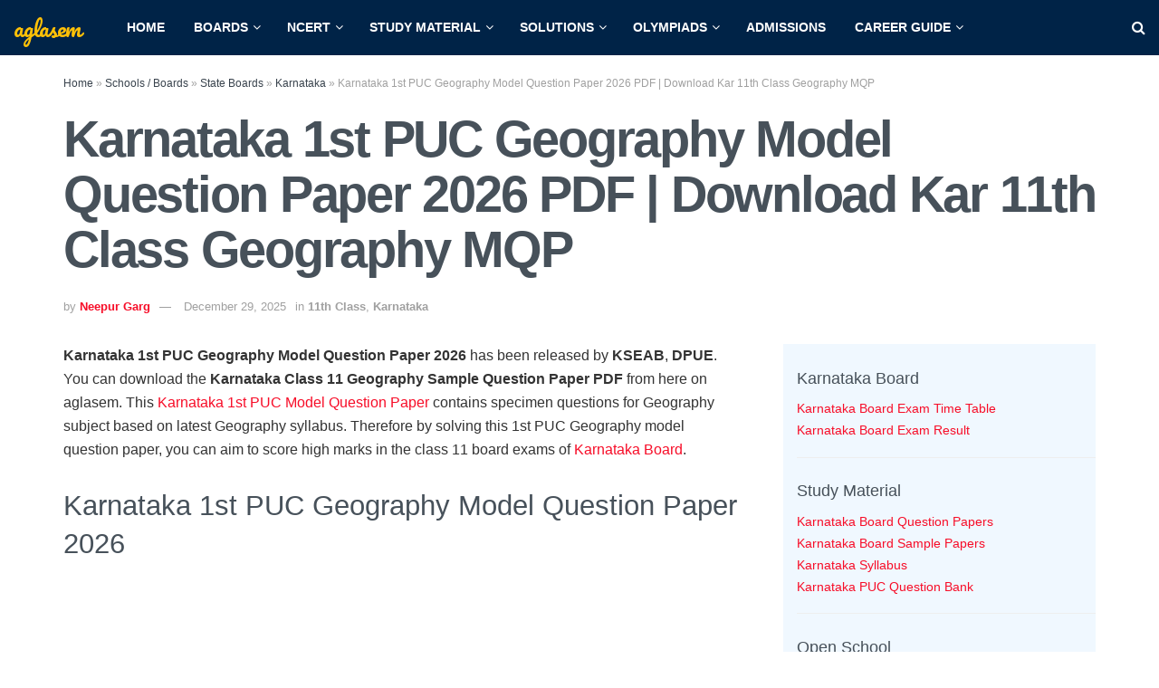

--- FILE ---
content_type: text/html; charset=UTF-8
request_url: https://schools.aglasem.com/karnataka-1st-puc-model-question-paper-for-geography/
body_size: 34206
content:
<!doctype html>
<!--[if lt IE 7]> <html class="no-js lt-ie9 lt-ie8 lt-ie7" lang="en-US"> <![endif]-->
<!--[if IE 7]>    <html class="no-js lt-ie9 lt-ie8" lang="en-US"> <![endif]-->
<!--[if IE 8]>    <html class="no-js lt-ie9" lang="en-US"> <![endif]-->
<!--[if IE 9]>    <html class="no-js lt-ie10" lang="en-US"> <![endif]-->
<!--[if gt IE 8]><!--> <html class="no-js" lang="en-US"> <!--<![endif]-->
<head>
    <meta http-equiv="Content-Type" content="text/html; charset=UTF-8" />
    <meta name='viewport' content='width=device-width, initial-scale=1, user-scalable=yes' />
    <link rel="profile" href="https://gmpg.org/xfn/11" />
    <link rel="pingback" href="https://schools.aglasem.com/xmlrpc.php" />
    <meta name='robots' content='index, follow, max-image-preview:large, max-snippet:-1, max-video-preview:-1' />
			<script type="300f213147ee049b94b8327d-text/javascript">
			  var jnews_ajax_url = '/?ajax-request=jnews'
			</script>
			<script type="300f213147ee049b94b8327d-text/javascript">;window.jnews=window.jnews||{},window.jnews.library=window.jnews.library||{},window.jnews.library=function(){"use strict";var e=this;e.win=window,e.doc=document,e.noop=function(){},e.globalBody=e.doc.getElementsByTagName("body")[0],e.globalBody=e.globalBody?e.globalBody:e.doc,e.win.jnewsDataStorage=e.win.jnewsDataStorage||{_storage:new WeakMap,put:function(e,t,n){this._storage.has(e)||this._storage.set(e,new Map),this._storage.get(e).set(t,n)},get:function(e,t){return this._storage.get(e).get(t)},has:function(e,t){return this._storage.has(e)&&this._storage.get(e).has(t)},remove:function(e,t){var n=this._storage.get(e).delete(t);return 0===!this._storage.get(e).size&&this._storage.delete(e),n}},e.windowWidth=function(){return e.win.innerWidth||e.docEl.clientWidth||e.globalBody.clientWidth},e.windowHeight=function(){return e.win.innerHeight||e.docEl.clientHeight||e.globalBody.clientHeight},e.requestAnimationFrame=e.win.requestAnimationFrame||e.win.webkitRequestAnimationFrame||e.win.mozRequestAnimationFrame||e.win.msRequestAnimationFrame||window.oRequestAnimationFrame||function(e){return setTimeout(e,1e3/60)},e.cancelAnimationFrame=e.win.cancelAnimationFrame||e.win.webkitCancelAnimationFrame||e.win.webkitCancelRequestAnimationFrame||e.win.mozCancelAnimationFrame||e.win.msCancelRequestAnimationFrame||e.win.oCancelRequestAnimationFrame||function(e){clearTimeout(e)},e.classListSupport="classList"in document.createElement("_"),e.hasClass=e.classListSupport?function(e,t){return e.classList.contains(t)}:function(e,t){return e.className.indexOf(t)>=0},e.addClass=e.classListSupport?function(t,n){e.hasClass(t,n)||t.classList.add(n)}:function(t,n){e.hasClass(t,n)||(t.className+=" "+n)},e.removeClass=e.classListSupport?function(t,n){e.hasClass(t,n)&&t.classList.remove(n)}:function(t,n){e.hasClass(t,n)&&(t.className=t.className.replace(n,""))},e.objKeys=function(e){var t=[];for(var n in e)Object.prototype.hasOwnProperty.call(e,n)&&t.push(n);return t},e.isObjectSame=function(e,t){var n=!0;return JSON.stringify(e)!==JSON.stringify(t)&&(n=!1),n},e.extend=function(){for(var e,t,n,o=arguments[0]||{},i=1,a=arguments.length;i<a;i++)if(null!==(e=arguments[i]))for(t in e)o!==(n=e[t])&&void 0!==n&&(o[t]=n);return o},e.dataStorage=e.win.jnewsDataStorage,e.isVisible=function(e){return 0!==e.offsetWidth&&0!==e.offsetHeight||e.getBoundingClientRect().length},e.getHeight=function(e){return e.offsetHeight||e.clientHeight||e.getBoundingClientRect().height},e.getWidth=function(e){return e.offsetWidth||e.clientWidth||e.getBoundingClientRect().width},e.supportsPassive=!1;try{var t=Object.defineProperty({},"passive",{get:function(){e.supportsPassive=!0}});"createEvent"in e.doc?e.win.addEventListener("test",null,t):"fireEvent"in e.doc&&e.win.attachEvent("test",null)}catch(e){}e.passiveOption=!!e.supportsPassive&&{passive:!0},e.setStorage=function(e,t){e="jnews-"+e;var n={expired:Math.floor(((new Date).getTime()+432e5)/1e3)};t=Object.assign(n,t);localStorage.setItem(e,JSON.stringify(t))},e.getStorage=function(e){e="jnews-"+e;var t=localStorage.getItem(e);return null!==t&&0<t.length?JSON.parse(localStorage.getItem(e)):{}},e.expiredStorage=function(){var t,n="jnews-";for(var o in localStorage)o.indexOf(n)>-1&&"undefined"!==(t=e.getStorage(o.replace(n,""))).expired&&t.expired<Math.floor((new Date).getTime()/1e3)&&localStorage.removeItem(o)},e.addEvents=function(t,n,o){for(var i in n){var a=["touchstart","touchmove"].indexOf(i)>=0&&!o&&e.passiveOption;"createEvent"in e.doc?t.addEventListener(i,n[i],a):"fireEvent"in e.doc&&t.attachEvent("on"+i,n[i])}},e.removeEvents=function(t,n){for(var o in n)"createEvent"in e.doc?t.removeEventListener(o,n[o]):"fireEvent"in e.doc&&t.detachEvent("on"+o,n[o])},e.triggerEvents=function(t,n,o){var i;o=o||{detail:null};return"createEvent"in e.doc?(!(i=e.doc.createEvent("CustomEvent")||new CustomEvent(n)).initCustomEvent||i.initCustomEvent(n,!0,!1,o),void t.dispatchEvent(i)):"fireEvent"in e.doc?((i=e.doc.createEventObject()).eventType=n,void t.fireEvent("on"+i.eventType,i)):void 0},e.getParents=function(t,n){void 0===n&&(n=e.doc);for(var o=[],i=t.parentNode,a=!1;!a;)if(i){var r=i;r.querySelectorAll(n).length?a=!0:(o.push(r),i=r.parentNode)}else o=[],a=!0;return o},e.forEach=function(e,t,n){for(var o=0,i=e.length;o<i;o++)t.call(n,e[o],o)},e.getText=function(e){return e.innerText||e.textContent},e.setText=function(e,t){var n="object"==typeof t?t.innerText||t.textContent:t;e.innerText&&(e.innerText=n),e.textContent&&(e.textContent=n)},e.httpBuildQuery=function(t){return e.objKeys(t).reduce(function t(n){var o=arguments.length>1&&void 0!==arguments[1]?arguments[1]:null;return function(i,a){var r=n[a];a=encodeURIComponent(a);var s=o?"".concat(o,"[").concat(a,"]"):a;return null==r||"function"==typeof r?(i.push("".concat(s,"=")),i):["number","boolean","string"].includes(typeof r)?(i.push("".concat(s,"=").concat(encodeURIComponent(r))),i):(i.push(e.objKeys(r).reduce(t(r,s),[]).join("&")),i)}}(t),[]).join("&")},e.get=function(t,n,o,i){return o="function"==typeof o?o:e.noop,e.ajax("GET",t,n,o,i)},e.post=function(t,n,o,i){return o="function"==typeof o?o:e.noop,e.ajax("POST",t,n,o,i)},e.ajax=function(t,n,o,i,a){var r=new XMLHttpRequest,s=n,c=e.httpBuildQuery(o);if(t=-1!=["GET","POST"].indexOf(t)?t:"GET",r.open(t,s+("GET"==t?"?"+c:""),!0),"POST"==t&&r.setRequestHeader("Content-type","application/x-www-form-urlencoded"),r.setRequestHeader("X-Requested-With","XMLHttpRequest"),r.onreadystatechange=function(){4===r.readyState&&200<=r.status&&300>r.status&&"function"==typeof i&&i.call(void 0,r.response)},void 0!==a&&!a){return{xhr:r,send:function(){r.send("POST"==t?c:null)}}}return r.send("POST"==t?c:null),{xhr:r}},e.scrollTo=function(t,n,o){function i(e,t,n){this.start=this.position(),this.change=e-this.start,this.currentTime=0,this.increment=20,this.duration=void 0===n?500:n,this.callback=t,this.finish=!1,this.animateScroll()}return Math.easeInOutQuad=function(e,t,n,o){return(e/=o/2)<1?n/2*e*e+t:-n/2*(--e*(e-2)-1)+t},i.prototype.stop=function(){this.finish=!0},i.prototype.move=function(t){e.doc.documentElement.scrollTop=t,e.globalBody.parentNode.scrollTop=t,e.globalBody.scrollTop=t},i.prototype.position=function(){return e.doc.documentElement.scrollTop||e.globalBody.parentNode.scrollTop||e.globalBody.scrollTop},i.prototype.animateScroll=function(){this.currentTime+=this.increment;var t=Math.easeInOutQuad(this.currentTime,this.start,this.change,this.duration);this.move(t),this.currentTime<this.duration&&!this.finish?e.requestAnimationFrame.call(e.win,this.animateScroll.bind(this)):this.callback&&"function"==typeof this.callback&&this.callback()},new i(t,n,o)},e.unwrap=function(t){var n,o=t;e.forEach(t,(function(e,t){n?n+=e:n=e})),o.replaceWith(n)},e.performance={start:function(e){performance.mark(e+"Start")},stop:function(e){performance.mark(e+"End"),performance.measure(e,e+"Start",e+"End")}},e.fps=function(){var t=0,n=0,o=0;!function(){var i=t=0,a=0,r=0,s=document.getElementById("fpsTable"),c=function(t){void 0===document.getElementsByTagName("body")[0]?e.requestAnimationFrame.call(e.win,(function(){c(t)})):document.getElementsByTagName("body")[0].appendChild(t)};null===s&&((s=document.createElement("div")).style.position="fixed",s.style.top="120px",s.style.left="10px",s.style.width="100px",s.style.height="20px",s.style.border="1px solid black",s.style.fontSize="11px",s.style.zIndex="100000",s.style.backgroundColor="white",s.id="fpsTable",c(s));var l=function(){o++,n=Date.now(),(a=(o/(r=(n-t)/1e3)).toPrecision(2))!=i&&(i=a,s.innerHTML=i+"fps"),1<r&&(t=n,o=0),e.requestAnimationFrame.call(e.win,l)};l()}()},e.instr=function(e,t){for(var n=0;n<t.length;n++)if(-1!==e.toLowerCase().indexOf(t[n].toLowerCase()))return!0},e.winLoad=function(t,n){function o(o){if("complete"===e.doc.readyState||"interactive"===e.doc.readyState)return!o||n?setTimeout(t,n||1):t(o),1}o()||e.addEvents(e.win,{load:o})},e.docReady=function(t,n){function o(o){if("complete"===e.doc.readyState||"interactive"===e.doc.readyState)return!o||n?setTimeout(t,n||1):t(o),1}o()||e.addEvents(e.doc,{DOMContentLoaded:o})},e.fireOnce=function(){e.docReady((function(){e.assets=e.assets||[],e.assets.length&&(e.boot(),e.load_assets())}),50)},e.boot=function(){e.length&&e.doc.querySelectorAll("style[media]").forEach((function(e){"not all"==e.getAttribute("media")&&e.removeAttribute("media")}))},e.create_js=function(t,n){var o=e.doc.createElement("script");switch(o.setAttribute("src",t),n){case"defer":o.setAttribute("defer",!0);break;case"async":o.setAttribute("async",!0);break;case"deferasync":o.setAttribute("defer",!0),o.setAttribute("async",!0)}e.globalBody.appendChild(o)},e.load_assets=function(){"object"==typeof e.assets&&e.forEach(e.assets.slice(0),(function(t,n){var o="";t.defer&&(o+="defer"),t.async&&(o+="async"),e.create_js(t.url,o);var i=e.assets.indexOf(t);i>-1&&e.assets.splice(i,1)})),e.assets=jnewsoption.au_scripts=window.jnewsads=[]},e.setCookie=function(e,t,n){var o="";if(n){var i=new Date;i.setTime(i.getTime()+24*n*60*60*1e3),o="; expires="+i.toUTCString()}document.cookie=e+"="+(t||"")+o+"; path=/"},e.getCookie=function(e){for(var t=e+"=",n=document.cookie.split(";"),o=0;o<n.length;o++){for(var i=n[o];" "==i.charAt(0);)i=i.substring(1,i.length);if(0==i.indexOf(t))return i.substring(t.length,i.length)}return null},e.eraseCookie=function(e){document.cookie=e+"=; Path=/; Expires=Thu, 01 Jan 1970 00:00:01 GMT;"},e.docReady((function(){e.globalBody=e.globalBody==e.doc?e.doc.getElementsByTagName("body")[0]:e.globalBody,e.globalBody=e.globalBody?e.globalBody:e.doc})),e.winLoad((function(){e.winLoad((function(){var t=!1;if(void 0!==window.jnewsadmin)if(void 0!==window.file_version_checker){var n=e.objKeys(window.file_version_checker);n.length?n.forEach((function(e){t||"10.0.4"===window.file_version_checker[e]||(t=!0)})):t=!0}else t=!0;t&&(window.jnewsHelper.getMessage(),window.jnewsHelper.getNotice())}),2500)}))},window.jnews.library=new window.jnews.library;</script>
	<!-- This site is optimized with the Yoast SEO plugin v26.8 - https://yoast.com/product/yoast-seo-wordpress/ -->
	<title>Karnataka 1st PUC Geography Model Question Paper 2026 PDF | Download Kar 11th Class Geography MQP - AglaSem</title>
	<meta name="description" content="Karnataka 1st PUC Geography Model Question Paper 2026 has been released by KSEAB, DPUE. You can download the Karnataka Class 11 Geography Sample Question" />
	<link rel="canonical" href="https://schools.aglasem.com/karnataka-1st-puc-model-question-paper-for-geography/" />
	<meta property="og:locale" content="en_US" />
	<meta property="og:type" content="article" />
	<meta property="og:title" content="Karnataka 1st PUC Geography Model Question Paper 2026 PDF | Download Kar 11th Class Geography MQP - AglaSem" />
	<meta property="og:description" content="Karnataka 1st PUC Geography Model Question Paper 2026 has been released by KSEAB, DPUE. You can download the Karnataka Class 11 Geography Sample Question" />
	<meta property="og:url" content="https://schools.aglasem.com/karnataka-1st-puc-model-question-paper-for-geography/" />
	<meta property="og:site_name" content="AglaSem Schools" />
	<meta property="article:publisher" content="https://www.facebook.com/AglasemSchools" />
	<meta property="article:author" content="https://www.facebook.com/neepur.garg" />
	<meta property="article:published_time" content="2025-12-29T07:12:40+00:00" />
	<meta property="article:modified_time" content="2025-12-29T07:13:18+00:00" />
	<meta property="og:image" content="https://schools.aglasem.com/wp-content/uploads/2022/04/PUC-Model-Question-Paper.jpg" />
	<meta property="og:image:width" content="1140" />
	<meta property="og:image:height" content="571" />
	<meta property="og:image:type" content="image/jpeg" />
	<meta name="author" content="Neepur Garg" />
	<meta name="twitter:card" content="summary_large_image" />
	<meta name="twitter:creator" content="@Neepur" />
	<meta name="twitter:site" content="@aglasem" />
	<script type="application/ld+json" class="yoast-schema-graph">{"@context":"https://schema.org","@graph":[{"@type":"Article","@id":"https://schools.aglasem.com/karnataka-1st-puc-model-question-paper-for-geography/#article","isPartOf":{"@id":"https://schools.aglasem.com/karnataka-1st-puc-model-question-paper-for-geography/"},"author":{"name":"Neepur Garg","@id":"https://schools.aglasem.com/#/schema/person/de4a23386dec1e141a36f04951274cdc"},"headline":"Karnataka 1st PUC Geography Model Question Paper 2026 PDF | Download Kar 11th Class Geography MQP","datePublished":"2025-12-29T07:12:40+00:00","dateModified":"2025-12-29T07:13:18+00:00","mainEntityOfPage":{"@id":"https://schools.aglasem.com/karnataka-1st-puc-model-question-paper-for-geography/"},"wordCount":489,"commentCount":0,"publisher":{"@id":"https://schools.aglasem.com/#organization"},"image":{"@id":"https://schools.aglasem.com/karnataka-1st-puc-model-question-paper-for-geography/#primaryimage"},"thumbnailUrl":"https://schools.aglasem.com/wp-content/uploads/2022/04/PUC-Model-Question-Paper.jpg","keywords":["Class 11th","Karnataka","Karnataka PUC Model Question Papers","Karnataka Sample Papers","Sample Papers"],"articleSection":["11th Class","Karnataka"],"inLanguage":"en-US","potentialAction":[{"@type":"CommentAction","name":"Comment","target":["https://schools.aglasem.com/karnataka-1st-puc-model-question-paper-for-geography/#respond"]}]},{"@type":"WebPage","@id":"https://schools.aglasem.com/karnataka-1st-puc-model-question-paper-for-geography/","url":"https://schools.aglasem.com/karnataka-1st-puc-model-question-paper-for-geography/","name":"Karnataka 1st PUC Geography Model Question Paper 2026 PDF | Download Kar 11th Class Geography MQP - AglaSem","isPartOf":{"@id":"https://schools.aglasem.com/#website"},"primaryImageOfPage":{"@id":"https://schools.aglasem.com/karnataka-1st-puc-model-question-paper-for-geography/#primaryimage"},"image":{"@id":"https://schools.aglasem.com/karnataka-1st-puc-model-question-paper-for-geography/#primaryimage"},"thumbnailUrl":"https://schools.aglasem.com/wp-content/uploads/2022/04/PUC-Model-Question-Paper.jpg","datePublished":"2025-12-29T07:12:40+00:00","dateModified":"2025-12-29T07:13:18+00:00","description":"Karnataka 1st PUC Geography Model Question Paper 2026 has been released by KSEAB, DPUE. You can download the Karnataka Class 11 Geography Sample Question","breadcrumb":{"@id":"https://schools.aglasem.com/karnataka-1st-puc-model-question-paper-for-geography/#breadcrumb"},"inLanguage":"en-US","potentialAction":[{"@type":"ReadAction","target":["https://schools.aglasem.com/karnataka-1st-puc-model-question-paper-for-geography/"]}]},{"@type":"ImageObject","inLanguage":"en-US","@id":"https://schools.aglasem.com/karnataka-1st-puc-model-question-paper-for-geography/#primaryimage","url":"https://schools.aglasem.com/wp-content/uploads/2022/04/PUC-Model-Question-Paper.jpg","contentUrl":"https://schools.aglasem.com/wp-content/uploads/2022/04/PUC-Model-Question-Paper.jpg","width":1140,"height":571},{"@type":"BreadcrumbList","@id":"https://schools.aglasem.com/karnataka-1st-puc-model-question-paper-for-geography/#breadcrumb","itemListElement":[{"@type":"ListItem","position":1,"name":"Home","item":"https://schools.aglasem.com/"},{"@type":"ListItem","position":2,"name":"Schools / Boards","item":"https://schools.aglasem.com/category/schools-boards/"},{"@type":"ListItem","position":3,"name":"State Boards","item":"https://schools.aglasem.com/category/schools-boards/state-boards/"},{"@type":"ListItem","position":4,"name":"Karnataka","item":"https://schools.aglasem.com/category/schools-boards/state-boards/karnataka/"},{"@type":"ListItem","position":5,"name":"Karnataka 1st PUC Geography Model Question Paper 2026 PDF | Download Kar 11th Class Geography MQP"}]},{"@type":"WebSite","@id":"https://schools.aglasem.com/#website","url":"https://schools.aglasem.com/","name":"AglaSem Schools","description":"A Friend You can Trust...","publisher":{"@id":"https://schools.aglasem.com/#organization"},"potentialAction":[{"@type":"SearchAction","target":{"@type":"EntryPoint","urlTemplate":"https://schools.aglasem.com/?s={search_term_string}"},"query-input":{"@type":"PropertyValueSpecification","valueRequired":true,"valueName":"search_term_string"}}],"inLanguage":"en-US"},{"@type":"Organization","@id":"https://schools.aglasem.com/#organization","name":"AglaSem Schools","url":"https://schools.aglasem.com/","logo":{"@type":"ImageObject","inLanguage":"en-US","@id":"https://schools.aglasem.com/#/schema/logo/image/","url":"https://schools.aglasem.com/wp-content/uploads/2020/12/cropped-aglasem-icon-yellow-1.png","contentUrl":"https://schools.aglasem.com/wp-content/uploads/2020/12/cropped-aglasem-icon-yellow-1.png","width":512,"height":512,"caption":"AglaSem Schools"},"image":{"@id":"https://schools.aglasem.com/#/schema/logo/image/"},"sameAs":["https://www.facebook.com/AglasemSchools","https://x.com/aglasem","https://www.instagram.com/aglasem/","https://www.linkedin.com/company/2708967/","https://www.youtube.com/channel/UCvm6kK7ZuTILoRvcQWnBeOA"]},{"@type":"Person","@id":"https://schools.aglasem.com/#/schema/person/de4a23386dec1e141a36f04951274cdc","name":"Neepur Garg","sameAs":["https://www.facebook.com/neepur.garg","https://x.com/Neepur"]}]}</script>
	<!-- / Yoast SEO plugin. -->


<link rel='dns-prefetch' href='//stats.wp.com' />
<link rel='dns-prefetch' href='//fonts-api.wp.com' />
<link rel='dns-prefetch' href='//jetpack.wordpress.com' />
<link rel='dns-prefetch' href='//s0.wp.com' />
<link rel='dns-prefetch' href='//public-api.wordpress.com' />
<link rel='dns-prefetch' href='//0.gravatar.com' />
<link rel='dns-prefetch' href='//1.gravatar.com' />
<link rel='dns-prefetch' href='//2.gravatar.com' />
<link rel='dns-prefetch' href='//fonts.googleapis.com' />
<link rel='preconnect' href='https://fonts.gstatic.com' />
<link rel="alternate" type="application/rss+xml" title="AglaSem Schools &raquo; Feed" href="https://schools.aglasem.com/feed/" />
<!-- schools.aglasem.com is managing ads with Advanced Ads 2.0.16 – https://wpadvancedads.com/ --><script id="aglas-ready" type="300f213147ee049b94b8327d-text/javascript">
			window.advanced_ads_ready=function(e,a){a=a||"complete";var d=function(e){return"interactive"===a?"loading"!==e:"complete"===e};d(document.readyState)?e():document.addEventListener("readystatechange",(function(a){d(a.target.readyState)&&e()}),{once:"interactive"===a})},window.advanced_ads_ready_queue=window.advanced_ads_ready_queue||[];		</script>
		<style id='wp-img-auto-sizes-contain-inline-css' type='text/css'>
img:is([sizes=auto i],[sizes^="auto," i]){contain-intrinsic-size:3000px 1500px}
/*# sourceURL=wp-img-auto-sizes-contain-inline-css */
</style>
<style id='wp-emoji-styles-inline-css' type='text/css'>

	img.wp-smiley, img.emoji {
		display: inline !important;
		border: none !important;
		box-shadow: none !important;
		height: 1em !important;
		width: 1em !important;
		margin: 0 0.07em !important;
		vertical-align: -0.1em !important;
		background: none !important;
		padding: 0 !important;
	}
/*# sourceURL=wp-emoji-styles-inline-css */
</style>
<style id='wp-block-library-inline-css' type='text/css'>
:root{--wp-block-synced-color:#7a00df;--wp-block-synced-color--rgb:122,0,223;--wp-bound-block-color:var(--wp-block-synced-color);--wp-editor-canvas-background:#ddd;--wp-admin-theme-color:#007cba;--wp-admin-theme-color--rgb:0,124,186;--wp-admin-theme-color-darker-10:#006ba1;--wp-admin-theme-color-darker-10--rgb:0,107,160.5;--wp-admin-theme-color-darker-20:#005a87;--wp-admin-theme-color-darker-20--rgb:0,90,135;--wp-admin-border-width-focus:2px}@media (min-resolution:192dpi){:root{--wp-admin-border-width-focus:1.5px}}.wp-element-button{cursor:pointer}:root .has-very-light-gray-background-color{background-color:#eee}:root .has-very-dark-gray-background-color{background-color:#313131}:root .has-very-light-gray-color{color:#eee}:root .has-very-dark-gray-color{color:#313131}:root .has-vivid-green-cyan-to-vivid-cyan-blue-gradient-background{background:linear-gradient(135deg,#00d084,#0693e3)}:root .has-purple-crush-gradient-background{background:linear-gradient(135deg,#34e2e4,#4721fb 50%,#ab1dfe)}:root .has-hazy-dawn-gradient-background{background:linear-gradient(135deg,#faaca8,#dad0ec)}:root .has-subdued-olive-gradient-background{background:linear-gradient(135deg,#fafae1,#67a671)}:root .has-atomic-cream-gradient-background{background:linear-gradient(135deg,#fdd79a,#004a59)}:root .has-nightshade-gradient-background{background:linear-gradient(135deg,#330968,#31cdcf)}:root .has-midnight-gradient-background{background:linear-gradient(135deg,#020381,#2874fc)}:root{--wp--preset--font-size--normal:16px;--wp--preset--font-size--huge:42px}.has-regular-font-size{font-size:1em}.has-larger-font-size{font-size:2.625em}.has-normal-font-size{font-size:var(--wp--preset--font-size--normal)}.has-huge-font-size{font-size:var(--wp--preset--font-size--huge)}.has-text-align-center{text-align:center}.has-text-align-left{text-align:left}.has-text-align-right{text-align:right}.has-fit-text{white-space:nowrap!important}#end-resizable-editor-section{display:none}.aligncenter{clear:both}.items-justified-left{justify-content:flex-start}.items-justified-center{justify-content:center}.items-justified-right{justify-content:flex-end}.items-justified-space-between{justify-content:space-between}.screen-reader-text{border:0;clip-path:inset(50%);height:1px;margin:-1px;overflow:hidden;padding:0;position:absolute;width:1px;word-wrap:normal!important}.screen-reader-text:focus{background-color:#ddd;clip-path:none;color:#444;display:block;font-size:1em;height:auto;left:5px;line-height:normal;padding:15px 23px 14px;text-decoration:none;top:5px;width:auto;z-index:100000}html :where(.has-border-color){border-style:solid}html :where([style*=border-top-color]){border-top-style:solid}html :where([style*=border-right-color]){border-right-style:solid}html :where([style*=border-bottom-color]){border-bottom-style:solid}html :where([style*=border-left-color]){border-left-style:solid}html :where([style*=border-width]){border-style:solid}html :where([style*=border-top-width]){border-top-style:solid}html :where([style*=border-right-width]){border-right-style:solid}html :where([style*=border-bottom-width]){border-bottom-style:solid}html :where([style*=border-left-width]){border-left-style:solid}html :where(img[class*=wp-image-]){height:auto;max-width:100%}:where(figure){margin:0 0 1em}html :where(.is-position-sticky){--wp-admin--admin-bar--position-offset:var(--wp-admin--admin-bar--height,0px)}@media screen and (max-width:600px){html :where(.is-position-sticky){--wp-admin--admin-bar--position-offset:0px}}
.has-text-align-justify{text-align:justify;}

/*# sourceURL=wp-block-library-inline-css */
</style><style id='wp-block-button-inline-css' type='text/css'>
.wp-block-button__link{align-content:center;box-sizing:border-box;cursor:pointer;display:inline-block;height:100%;text-align:center;word-break:break-word}.wp-block-button__link.aligncenter{text-align:center}.wp-block-button__link.alignright{text-align:right}:where(.wp-block-button__link){border-radius:9999px;box-shadow:none;padding:calc(.667em + 2px) calc(1.333em + 2px);text-decoration:none}.wp-block-button[style*=text-decoration] .wp-block-button__link{text-decoration:inherit}.wp-block-buttons>.wp-block-button.has-custom-width{max-width:none}.wp-block-buttons>.wp-block-button.has-custom-width .wp-block-button__link{width:100%}.wp-block-buttons>.wp-block-button.has-custom-font-size .wp-block-button__link{font-size:inherit}.wp-block-buttons>.wp-block-button.wp-block-button__width-25{width:calc(25% - var(--wp--style--block-gap, .5em)*.75)}.wp-block-buttons>.wp-block-button.wp-block-button__width-50{width:calc(50% - var(--wp--style--block-gap, .5em)*.5)}.wp-block-buttons>.wp-block-button.wp-block-button__width-75{width:calc(75% - var(--wp--style--block-gap, .5em)*.25)}.wp-block-buttons>.wp-block-button.wp-block-button__width-100{flex-basis:100%;width:100%}.wp-block-buttons.is-vertical>.wp-block-button.wp-block-button__width-25{width:25%}.wp-block-buttons.is-vertical>.wp-block-button.wp-block-button__width-50{width:50%}.wp-block-buttons.is-vertical>.wp-block-button.wp-block-button__width-75{width:75%}.wp-block-button.is-style-squared,.wp-block-button__link.wp-block-button.is-style-squared{border-radius:0}.wp-block-button.no-border-radius,.wp-block-button__link.no-border-radius{border-radius:0!important}:root :where(.wp-block-button .wp-block-button__link.is-style-outline),:root :where(.wp-block-button.is-style-outline>.wp-block-button__link){border:2px solid;padding:.667em 1.333em}:root :where(.wp-block-button .wp-block-button__link.is-style-outline:not(.has-text-color)),:root :where(.wp-block-button.is-style-outline>.wp-block-button__link:not(.has-text-color)){color:currentColor}:root :where(.wp-block-button .wp-block-button__link.is-style-outline:not(.has-background)),:root :where(.wp-block-button.is-style-outline>.wp-block-button__link:not(.has-background)){background-color:initial;background-image:none}
/*# sourceURL=https://schools.aglasem.com/wp-includes/blocks/button/style.min.css */
</style>
<style id='wp-block-heading-inline-css' type='text/css'>
h1:where(.wp-block-heading).has-background,h2:where(.wp-block-heading).has-background,h3:where(.wp-block-heading).has-background,h4:where(.wp-block-heading).has-background,h5:where(.wp-block-heading).has-background,h6:where(.wp-block-heading).has-background{padding:1.25em 2.375em}h1.has-text-align-left[style*=writing-mode]:where([style*=vertical-lr]),h1.has-text-align-right[style*=writing-mode]:where([style*=vertical-rl]),h2.has-text-align-left[style*=writing-mode]:where([style*=vertical-lr]),h2.has-text-align-right[style*=writing-mode]:where([style*=vertical-rl]),h3.has-text-align-left[style*=writing-mode]:where([style*=vertical-lr]),h3.has-text-align-right[style*=writing-mode]:where([style*=vertical-rl]),h4.has-text-align-left[style*=writing-mode]:where([style*=vertical-lr]),h4.has-text-align-right[style*=writing-mode]:where([style*=vertical-rl]),h5.has-text-align-left[style*=writing-mode]:where([style*=vertical-lr]),h5.has-text-align-right[style*=writing-mode]:where([style*=vertical-rl]),h6.has-text-align-left[style*=writing-mode]:where([style*=vertical-lr]),h6.has-text-align-right[style*=writing-mode]:where([style*=vertical-rl]){rotate:180deg}
/*# sourceURL=https://schools.aglasem.com/wp-includes/blocks/heading/style.min.css */
</style>
<style id='wp-block-list-inline-css' type='text/css'>
ol,ul{box-sizing:border-box}:root :where(.wp-block-list.has-background){padding:1.25em 2.375em}
/*# sourceURL=https://schools.aglasem.com/wp-includes/blocks/list/style.min.css */
</style>
<style id='wp-block-buttons-inline-css' type='text/css'>
.wp-block-buttons{box-sizing:border-box}.wp-block-buttons.is-vertical{flex-direction:column}.wp-block-buttons.is-vertical>.wp-block-button:last-child{margin-bottom:0}.wp-block-buttons>.wp-block-button{display:inline-block;margin:0}.wp-block-buttons.is-content-justification-left{justify-content:flex-start}.wp-block-buttons.is-content-justification-left.is-vertical{align-items:flex-start}.wp-block-buttons.is-content-justification-center{justify-content:center}.wp-block-buttons.is-content-justification-center.is-vertical{align-items:center}.wp-block-buttons.is-content-justification-right{justify-content:flex-end}.wp-block-buttons.is-content-justification-right.is-vertical{align-items:flex-end}.wp-block-buttons.is-content-justification-space-between{justify-content:space-between}.wp-block-buttons.aligncenter{text-align:center}.wp-block-buttons:not(.is-content-justification-space-between,.is-content-justification-right,.is-content-justification-left,.is-content-justification-center) .wp-block-button.aligncenter{margin-left:auto;margin-right:auto;width:100%}.wp-block-buttons[style*=text-decoration] .wp-block-button,.wp-block-buttons[style*=text-decoration] .wp-block-button__link{text-decoration:inherit}.wp-block-buttons.has-custom-font-size .wp-block-button__link{font-size:inherit}.wp-block-buttons .wp-block-button__link{width:100%}.wp-block-button.aligncenter{text-align:center}
/*# sourceURL=https://schools.aglasem.com/wp-includes/blocks/buttons/style.min.css */
</style>
<link rel='stylesheet' id='wp-block-group-css' href='https://schools.aglasem.com/wp-includes/blocks/group/style.min.css?ver=6.9' type='text/css' media='all' />
<style id='wp-block-paragraph-inline-css' type='text/css'>
.is-small-text{font-size:.875em}.is-regular-text{font-size:1em}.is-large-text{font-size:2.25em}.is-larger-text{font-size:3em}.has-drop-cap:not(:focus):first-letter{float:left;font-size:8.4em;font-style:normal;font-weight:100;line-height:.68;margin:.05em .1em 0 0;text-transform:uppercase}body.rtl .has-drop-cap:not(:focus):first-letter{float:none;margin-left:.1em}p.has-drop-cap.has-background{overflow:hidden}:root :where(p.has-background){padding:1.25em 2.375em}:where(p.has-text-color:not(.has-link-color)) a{color:inherit}p.has-text-align-left[style*="writing-mode:vertical-lr"],p.has-text-align-right[style*="writing-mode:vertical-rl"]{rotate:180deg}
/*# sourceURL=https://schools.aglasem.com/wp-includes/blocks/paragraph/style.min.css */
</style>
<style id='wp-block-separator-inline-css' type='text/css'>
@charset "UTF-8";.wp-block-separator{border:none;border-top:2px solid}:root :where(.wp-block-separator.is-style-dots){height:auto;line-height:1;text-align:center}:root :where(.wp-block-separator.is-style-dots):before{color:currentColor;content:"···";font-family:serif;font-size:1.5em;letter-spacing:2em;padding-left:2em}.wp-block-separator.is-style-dots{background:none!important;border:none!important}
/*# sourceURL=https://schools.aglasem.com/wp-includes/blocks/separator/style.min.css */
</style>
<style id='wp-block-table-inline-css' type='text/css'>
.wp-block-table{overflow-x:auto}.wp-block-table table{border-collapse:collapse;width:100%}.wp-block-table thead{border-bottom:3px solid}.wp-block-table tfoot{border-top:3px solid}.wp-block-table td,.wp-block-table th{border:1px solid;padding:.5em}.wp-block-table .has-fixed-layout{table-layout:fixed;width:100%}.wp-block-table .has-fixed-layout td,.wp-block-table .has-fixed-layout th{word-break:break-word}.wp-block-table.aligncenter,.wp-block-table.alignleft,.wp-block-table.alignright{display:table;width:auto}.wp-block-table.aligncenter td,.wp-block-table.aligncenter th,.wp-block-table.alignleft td,.wp-block-table.alignleft th,.wp-block-table.alignright td,.wp-block-table.alignright th{word-break:break-word}.wp-block-table .has-subtle-light-gray-background-color{background-color:#f3f4f5}.wp-block-table .has-subtle-pale-green-background-color{background-color:#e9fbe5}.wp-block-table .has-subtle-pale-blue-background-color{background-color:#e7f5fe}.wp-block-table .has-subtle-pale-pink-background-color{background-color:#fcf0ef}.wp-block-table.is-style-stripes{background-color:initial;border-collapse:inherit;border-spacing:0}.wp-block-table.is-style-stripes tbody tr:nth-child(odd){background-color:#f0f0f0}.wp-block-table.is-style-stripes.has-subtle-light-gray-background-color tbody tr:nth-child(odd){background-color:#f3f4f5}.wp-block-table.is-style-stripes.has-subtle-pale-green-background-color tbody tr:nth-child(odd){background-color:#e9fbe5}.wp-block-table.is-style-stripes.has-subtle-pale-blue-background-color tbody tr:nth-child(odd){background-color:#e7f5fe}.wp-block-table.is-style-stripes.has-subtle-pale-pink-background-color tbody tr:nth-child(odd){background-color:#fcf0ef}.wp-block-table.is-style-stripes td,.wp-block-table.is-style-stripes th{border-color:#0000}.wp-block-table.is-style-stripes{border-bottom:1px solid #f0f0f0}.wp-block-table .has-border-color td,.wp-block-table .has-border-color th,.wp-block-table .has-border-color tr,.wp-block-table .has-border-color>*{border-color:inherit}.wp-block-table table[style*=border-top-color] tr:first-child,.wp-block-table table[style*=border-top-color] tr:first-child td,.wp-block-table table[style*=border-top-color] tr:first-child th,.wp-block-table table[style*=border-top-color]>*,.wp-block-table table[style*=border-top-color]>* td,.wp-block-table table[style*=border-top-color]>* th{border-top-color:inherit}.wp-block-table table[style*=border-top-color] tr:not(:first-child){border-top-color:initial}.wp-block-table table[style*=border-right-color] td:last-child,.wp-block-table table[style*=border-right-color] th,.wp-block-table table[style*=border-right-color] tr,.wp-block-table table[style*=border-right-color]>*{border-right-color:inherit}.wp-block-table table[style*=border-bottom-color] tr:last-child,.wp-block-table table[style*=border-bottom-color] tr:last-child td,.wp-block-table table[style*=border-bottom-color] tr:last-child th,.wp-block-table table[style*=border-bottom-color]>*,.wp-block-table table[style*=border-bottom-color]>* td,.wp-block-table table[style*=border-bottom-color]>* th{border-bottom-color:inherit}.wp-block-table table[style*=border-bottom-color] tr:not(:last-child){border-bottom-color:initial}.wp-block-table table[style*=border-left-color] td:first-child,.wp-block-table table[style*=border-left-color] th,.wp-block-table table[style*=border-left-color] tr,.wp-block-table table[style*=border-left-color]>*{border-left-color:inherit}.wp-block-table table[style*=border-style] td,.wp-block-table table[style*=border-style] th,.wp-block-table table[style*=border-style] tr,.wp-block-table table[style*=border-style]>*{border-style:inherit}.wp-block-table table[style*=border-width] td,.wp-block-table table[style*=border-width] th,.wp-block-table table[style*=border-width] tr,.wp-block-table table[style*=border-width]>*{border-style:inherit;border-width:inherit}
/*# sourceURL=https://schools.aglasem.com/wp-includes/blocks/table/style.min.css */
</style>
<style id='global-styles-inline-css' type='text/css'>
:root{--wp--preset--aspect-ratio--square: 1;--wp--preset--aspect-ratio--4-3: 4/3;--wp--preset--aspect-ratio--3-4: 3/4;--wp--preset--aspect-ratio--3-2: 3/2;--wp--preset--aspect-ratio--2-3: 2/3;--wp--preset--aspect-ratio--16-9: 16/9;--wp--preset--aspect-ratio--9-16: 9/16;--wp--preset--color--black: #000000;--wp--preset--color--cyan-bluish-gray: #abb8c3;--wp--preset--color--white: #ffffff;--wp--preset--color--pale-pink: #f78da7;--wp--preset--color--vivid-red: #cf2e2e;--wp--preset--color--luminous-vivid-orange: #ff6900;--wp--preset--color--luminous-vivid-amber: #fcb900;--wp--preset--color--light-green-cyan: #7bdcb5;--wp--preset--color--vivid-green-cyan: #00d084;--wp--preset--color--pale-cyan-blue: #8ed1fc;--wp--preset--color--vivid-cyan-blue: #0693e3;--wp--preset--color--vivid-purple: #9b51e0;--wp--preset--gradient--vivid-cyan-blue-to-vivid-purple: linear-gradient(135deg,rgb(6,147,227) 0%,rgb(155,81,224) 100%);--wp--preset--gradient--light-green-cyan-to-vivid-green-cyan: linear-gradient(135deg,rgb(122,220,180) 0%,rgb(0,208,130) 100%);--wp--preset--gradient--luminous-vivid-amber-to-luminous-vivid-orange: linear-gradient(135deg,rgb(252,185,0) 0%,rgb(255,105,0) 100%);--wp--preset--gradient--luminous-vivid-orange-to-vivid-red: linear-gradient(135deg,rgb(255,105,0) 0%,rgb(207,46,46) 100%);--wp--preset--gradient--very-light-gray-to-cyan-bluish-gray: linear-gradient(135deg,rgb(238,238,238) 0%,rgb(169,184,195) 100%);--wp--preset--gradient--cool-to-warm-spectrum: linear-gradient(135deg,rgb(74,234,220) 0%,rgb(151,120,209) 20%,rgb(207,42,186) 40%,rgb(238,44,130) 60%,rgb(251,105,98) 80%,rgb(254,248,76) 100%);--wp--preset--gradient--blush-light-purple: linear-gradient(135deg,rgb(255,206,236) 0%,rgb(152,150,240) 100%);--wp--preset--gradient--blush-bordeaux: linear-gradient(135deg,rgb(254,205,165) 0%,rgb(254,45,45) 50%,rgb(107,0,62) 100%);--wp--preset--gradient--luminous-dusk: linear-gradient(135deg,rgb(255,203,112) 0%,rgb(199,81,192) 50%,rgb(65,88,208) 100%);--wp--preset--gradient--pale-ocean: linear-gradient(135deg,rgb(255,245,203) 0%,rgb(182,227,212) 50%,rgb(51,167,181) 100%);--wp--preset--gradient--electric-grass: linear-gradient(135deg,rgb(202,248,128) 0%,rgb(113,206,126) 100%);--wp--preset--gradient--midnight: linear-gradient(135deg,rgb(2,3,129) 0%,rgb(40,116,252) 100%);--wp--preset--font-size--small: 13px;--wp--preset--font-size--medium: 20px;--wp--preset--font-size--large: 36px;--wp--preset--font-size--x-large: 42px;--wp--preset--font-family--albert-sans: 'Albert Sans', sans-serif;--wp--preset--font-family--alegreya: Alegreya, serif;--wp--preset--font-family--arvo: Arvo, serif;--wp--preset--font-family--bodoni-moda: 'Bodoni Moda', serif;--wp--preset--font-family--bricolage-grotesque: 'Bricolage Grotesque', sans-serif;--wp--preset--font-family--cabin: Cabin, sans-serif;--wp--preset--font-family--chivo: Chivo, sans-serif;--wp--preset--font-family--commissioner: Commissioner, sans-serif;--wp--preset--font-family--cormorant: Cormorant, serif;--wp--preset--font-family--courier-prime: 'Courier Prime', monospace;--wp--preset--font-family--crimson-pro: 'Crimson Pro', serif;--wp--preset--font-family--dm-mono: 'DM Mono', monospace;--wp--preset--font-family--dm-sans: 'DM Sans', sans-serif;--wp--preset--font-family--dm-serif-display: 'DM Serif Display', serif;--wp--preset--font-family--domine: Domine, serif;--wp--preset--font-family--eb-garamond: 'EB Garamond', serif;--wp--preset--font-family--epilogue: Epilogue, sans-serif;--wp--preset--font-family--fahkwang: Fahkwang, sans-serif;--wp--preset--font-family--figtree: Figtree, sans-serif;--wp--preset--font-family--fira-sans: 'Fira Sans', sans-serif;--wp--preset--font-family--fjalla-one: 'Fjalla One', sans-serif;--wp--preset--font-family--fraunces: Fraunces, serif;--wp--preset--font-family--gabarito: Gabarito, system-ui;--wp--preset--font-family--ibm-plex-mono: 'IBM Plex Mono', monospace;--wp--preset--font-family--ibm-plex-sans: 'IBM Plex Sans', sans-serif;--wp--preset--font-family--ibarra-real-nova: 'Ibarra Real Nova', serif;--wp--preset--font-family--instrument-serif: 'Instrument Serif', serif;--wp--preset--font-family--inter: Inter, sans-serif;--wp--preset--font-family--josefin-sans: 'Josefin Sans', sans-serif;--wp--preset--font-family--jost: Jost, sans-serif;--wp--preset--font-family--libre-baskerville: 'Libre Baskerville', serif;--wp--preset--font-family--libre-franklin: 'Libre Franklin', sans-serif;--wp--preset--font-family--literata: Literata, serif;--wp--preset--font-family--lora: Lora, serif;--wp--preset--font-family--merriweather: Merriweather, serif;--wp--preset--font-family--montserrat: Montserrat, sans-serif;--wp--preset--font-family--newsreader: Newsreader, serif;--wp--preset--font-family--noto-sans-mono: 'Noto Sans Mono', sans-serif;--wp--preset--font-family--nunito: Nunito, sans-serif;--wp--preset--font-family--open-sans: 'Open Sans', sans-serif;--wp--preset--font-family--overpass: Overpass, sans-serif;--wp--preset--font-family--pt-serif: 'PT Serif', serif;--wp--preset--font-family--petrona: Petrona, serif;--wp--preset--font-family--piazzolla: Piazzolla, serif;--wp--preset--font-family--playfair-display: 'Playfair Display', serif;--wp--preset--font-family--plus-jakarta-sans: 'Plus Jakarta Sans', sans-serif;--wp--preset--font-family--poppins: Poppins, sans-serif;--wp--preset--font-family--raleway: Raleway, sans-serif;--wp--preset--font-family--roboto: Roboto, sans-serif;--wp--preset--font-family--roboto-slab: 'Roboto Slab', serif;--wp--preset--font-family--rubik: Rubik, sans-serif;--wp--preset--font-family--rufina: Rufina, serif;--wp--preset--font-family--sora: Sora, sans-serif;--wp--preset--font-family--source-sans-3: 'Source Sans 3', sans-serif;--wp--preset--font-family--source-serif-4: 'Source Serif 4', serif;--wp--preset--font-family--space-mono: 'Space Mono', monospace;--wp--preset--font-family--syne: Syne, sans-serif;--wp--preset--font-family--texturina: Texturina, serif;--wp--preset--font-family--urbanist: Urbanist, sans-serif;--wp--preset--font-family--work-sans: 'Work Sans', sans-serif;--wp--preset--spacing--20: 0.44rem;--wp--preset--spacing--30: 0.67rem;--wp--preset--spacing--40: 1rem;--wp--preset--spacing--50: 1.5rem;--wp--preset--spacing--60: 2.25rem;--wp--preset--spacing--70: 3.38rem;--wp--preset--spacing--80: 5.06rem;--wp--preset--shadow--natural: 6px 6px 9px rgba(0, 0, 0, 0.2);--wp--preset--shadow--deep: 12px 12px 50px rgba(0, 0, 0, 0.4);--wp--preset--shadow--sharp: 6px 6px 0px rgba(0, 0, 0, 0.2);--wp--preset--shadow--outlined: 6px 6px 0px -3px rgb(255, 255, 255), 6px 6px rgb(0, 0, 0);--wp--preset--shadow--crisp: 6px 6px 0px rgb(0, 0, 0);}:where(.is-layout-flex){gap: 0.5em;}:where(.is-layout-grid){gap: 0.5em;}body .is-layout-flex{display: flex;}.is-layout-flex{flex-wrap: wrap;align-items: center;}.is-layout-flex > :is(*, div){margin: 0;}body .is-layout-grid{display: grid;}.is-layout-grid > :is(*, div){margin: 0;}:where(.wp-block-columns.is-layout-flex){gap: 2em;}:where(.wp-block-columns.is-layout-grid){gap: 2em;}:where(.wp-block-post-template.is-layout-flex){gap: 1.25em;}:where(.wp-block-post-template.is-layout-grid){gap: 1.25em;}.has-black-color{color: var(--wp--preset--color--black) !important;}.has-cyan-bluish-gray-color{color: var(--wp--preset--color--cyan-bluish-gray) !important;}.has-white-color{color: var(--wp--preset--color--white) !important;}.has-pale-pink-color{color: var(--wp--preset--color--pale-pink) !important;}.has-vivid-red-color{color: var(--wp--preset--color--vivid-red) !important;}.has-luminous-vivid-orange-color{color: var(--wp--preset--color--luminous-vivid-orange) !important;}.has-luminous-vivid-amber-color{color: var(--wp--preset--color--luminous-vivid-amber) !important;}.has-light-green-cyan-color{color: var(--wp--preset--color--light-green-cyan) !important;}.has-vivid-green-cyan-color{color: var(--wp--preset--color--vivid-green-cyan) !important;}.has-pale-cyan-blue-color{color: var(--wp--preset--color--pale-cyan-blue) !important;}.has-vivid-cyan-blue-color{color: var(--wp--preset--color--vivid-cyan-blue) !important;}.has-vivid-purple-color{color: var(--wp--preset--color--vivid-purple) !important;}.has-black-background-color{background-color: var(--wp--preset--color--black) !important;}.has-cyan-bluish-gray-background-color{background-color: var(--wp--preset--color--cyan-bluish-gray) !important;}.has-white-background-color{background-color: var(--wp--preset--color--white) !important;}.has-pale-pink-background-color{background-color: var(--wp--preset--color--pale-pink) !important;}.has-vivid-red-background-color{background-color: var(--wp--preset--color--vivid-red) !important;}.has-luminous-vivid-orange-background-color{background-color: var(--wp--preset--color--luminous-vivid-orange) !important;}.has-luminous-vivid-amber-background-color{background-color: var(--wp--preset--color--luminous-vivid-amber) !important;}.has-light-green-cyan-background-color{background-color: var(--wp--preset--color--light-green-cyan) !important;}.has-vivid-green-cyan-background-color{background-color: var(--wp--preset--color--vivid-green-cyan) !important;}.has-pale-cyan-blue-background-color{background-color: var(--wp--preset--color--pale-cyan-blue) !important;}.has-vivid-cyan-blue-background-color{background-color: var(--wp--preset--color--vivid-cyan-blue) !important;}.has-vivid-purple-background-color{background-color: var(--wp--preset--color--vivid-purple) !important;}.has-black-border-color{border-color: var(--wp--preset--color--black) !important;}.has-cyan-bluish-gray-border-color{border-color: var(--wp--preset--color--cyan-bluish-gray) !important;}.has-white-border-color{border-color: var(--wp--preset--color--white) !important;}.has-pale-pink-border-color{border-color: var(--wp--preset--color--pale-pink) !important;}.has-vivid-red-border-color{border-color: var(--wp--preset--color--vivid-red) !important;}.has-luminous-vivid-orange-border-color{border-color: var(--wp--preset--color--luminous-vivid-orange) !important;}.has-luminous-vivid-amber-border-color{border-color: var(--wp--preset--color--luminous-vivid-amber) !important;}.has-light-green-cyan-border-color{border-color: var(--wp--preset--color--light-green-cyan) !important;}.has-vivid-green-cyan-border-color{border-color: var(--wp--preset--color--vivid-green-cyan) !important;}.has-pale-cyan-blue-border-color{border-color: var(--wp--preset--color--pale-cyan-blue) !important;}.has-vivid-cyan-blue-border-color{border-color: var(--wp--preset--color--vivid-cyan-blue) !important;}.has-vivid-purple-border-color{border-color: var(--wp--preset--color--vivid-purple) !important;}.has-vivid-cyan-blue-to-vivid-purple-gradient-background{background: var(--wp--preset--gradient--vivid-cyan-blue-to-vivid-purple) !important;}.has-light-green-cyan-to-vivid-green-cyan-gradient-background{background: var(--wp--preset--gradient--light-green-cyan-to-vivid-green-cyan) !important;}.has-luminous-vivid-amber-to-luminous-vivid-orange-gradient-background{background: var(--wp--preset--gradient--luminous-vivid-amber-to-luminous-vivid-orange) !important;}.has-luminous-vivid-orange-to-vivid-red-gradient-background{background: var(--wp--preset--gradient--luminous-vivid-orange-to-vivid-red) !important;}.has-very-light-gray-to-cyan-bluish-gray-gradient-background{background: var(--wp--preset--gradient--very-light-gray-to-cyan-bluish-gray) !important;}.has-cool-to-warm-spectrum-gradient-background{background: var(--wp--preset--gradient--cool-to-warm-spectrum) !important;}.has-blush-light-purple-gradient-background{background: var(--wp--preset--gradient--blush-light-purple) !important;}.has-blush-bordeaux-gradient-background{background: var(--wp--preset--gradient--blush-bordeaux) !important;}.has-luminous-dusk-gradient-background{background: var(--wp--preset--gradient--luminous-dusk) !important;}.has-pale-ocean-gradient-background{background: var(--wp--preset--gradient--pale-ocean) !important;}.has-electric-grass-gradient-background{background: var(--wp--preset--gradient--electric-grass) !important;}.has-midnight-gradient-background{background: var(--wp--preset--gradient--midnight) !important;}.has-small-font-size{font-size: var(--wp--preset--font-size--small) !important;}.has-medium-font-size{font-size: var(--wp--preset--font-size--medium) !important;}.has-large-font-size{font-size: var(--wp--preset--font-size--large) !important;}.has-x-large-font-size{font-size: var(--wp--preset--font-size--x-large) !important;}.has-albert-sans-font-family{font-family: var(--wp--preset--font-family--albert-sans) !important;}.has-alegreya-font-family{font-family: var(--wp--preset--font-family--alegreya) !important;}.has-arvo-font-family{font-family: var(--wp--preset--font-family--arvo) !important;}.has-bodoni-moda-font-family{font-family: var(--wp--preset--font-family--bodoni-moda) !important;}.has-bricolage-grotesque-font-family{font-family: var(--wp--preset--font-family--bricolage-grotesque) !important;}.has-cabin-font-family{font-family: var(--wp--preset--font-family--cabin) !important;}.has-chivo-font-family{font-family: var(--wp--preset--font-family--chivo) !important;}.has-commissioner-font-family{font-family: var(--wp--preset--font-family--commissioner) !important;}.has-cormorant-font-family{font-family: var(--wp--preset--font-family--cormorant) !important;}.has-courier-prime-font-family{font-family: var(--wp--preset--font-family--courier-prime) !important;}.has-crimson-pro-font-family{font-family: var(--wp--preset--font-family--crimson-pro) !important;}.has-dm-mono-font-family{font-family: var(--wp--preset--font-family--dm-mono) !important;}.has-dm-sans-font-family{font-family: var(--wp--preset--font-family--dm-sans) !important;}.has-dm-serif-display-font-family{font-family: var(--wp--preset--font-family--dm-serif-display) !important;}.has-domine-font-family{font-family: var(--wp--preset--font-family--domine) !important;}.has-eb-garamond-font-family{font-family: var(--wp--preset--font-family--eb-garamond) !important;}.has-epilogue-font-family{font-family: var(--wp--preset--font-family--epilogue) !important;}.has-fahkwang-font-family{font-family: var(--wp--preset--font-family--fahkwang) !important;}.has-figtree-font-family{font-family: var(--wp--preset--font-family--figtree) !important;}.has-fira-sans-font-family{font-family: var(--wp--preset--font-family--fira-sans) !important;}.has-fjalla-one-font-family{font-family: var(--wp--preset--font-family--fjalla-one) !important;}.has-fraunces-font-family{font-family: var(--wp--preset--font-family--fraunces) !important;}.has-gabarito-font-family{font-family: var(--wp--preset--font-family--gabarito) !important;}.has-ibm-plex-mono-font-family{font-family: var(--wp--preset--font-family--ibm-plex-mono) !important;}.has-ibm-plex-sans-font-family{font-family: var(--wp--preset--font-family--ibm-plex-sans) !important;}.has-ibarra-real-nova-font-family{font-family: var(--wp--preset--font-family--ibarra-real-nova) !important;}.has-instrument-serif-font-family{font-family: var(--wp--preset--font-family--instrument-serif) !important;}.has-inter-font-family{font-family: var(--wp--preset--font-family--inter) !important;}.has-josefin-sans-font-family{font-family: var(--wp--preset--font-family--josefin-sans) !important;}.has-jost-font-family{font-family: var(--wp--preset--font-family--jost) !important;}.has-libre-baskerville-font-family{font-family: var(--wp--preset--font-family--libre-baskerville) !important;}.has-libre-franklin-font-family{font-family: var(--wp--preset--font-family--libre-franklin) !important;}.has-literata-font-family{font-family: var(--wp--preset--font-family--literata) !important;}.has-lora-font-family{font-family: var(--wp--preset--font-family--lora) !important;}.has-merriweather-font-family{font-family: var(--wp--preset--font-family--merriweather) !important;}.has-montserrat-font-family{font-family: var(--wp--preset--font-family--montserrat) !important;}.has-newsreader-font-family{font-family: var(--wp--preset--font-family--newsreader) !important;}.has-noto-sans-mono-font-family{font-family: var(--wp--preset--font-family--noto-sans-mono) !important;}.has-nunito-font-family{font-family: var(--wp--preset--font-family--nunito) !important;}.has-open-sans-font-family{font-family: var(--wp--preset--font-family--open-sans) !important;}.has-overpass-font-family{font-family: var(--wp--preset--font-family--overpass) !important;}.has-pt-serif-font-family{font-family: var(--wp--preset--font-family--pt-serif) !important;}.has-petrona-font-family{font-family: var(--wp--preset--font-family--petrona) !important;}.has-piazzolla-font-family{font-family: var(--wp--preset--font-family--piazzolla) !important;}.has-playfair-display-font-family{font-family: var(--wp--preset--font-family--playfair-display) !important;}.has-plus-jakarta-sans-font-family{font-family: var(--wp--preset--font-family--plus-jakarta-sans) !important;}.has-poppins-font-family{font-family: var(--wp--preset--font-family--poppins) !important;}.has-raleway-font-family{font-family: var(--wp--preset--font-family--raleway) !important;}.has-roboto-font-family{font-family: var(--wp--preset--font-family--roboto) !important;}.has-roboto-slab-font-family{font-family: var(--wp--preset--font-family--roboto-slab) !important;}.has-rubik-font-family{font-family: var(--wp--preset--font-family--rubik) !important;}.has-rufina-font-family{font-family: var(--wp--preset--font-family--rufina) !important;}.has-sora-font-family{font-family: var(--wp--preset--font-family--sora) !important;}.has-source-sans-3-font-family{font-family: var(--wp--preset--font-family--source-sans-3) !important;}.has-source-serif-4-font-family{font-family: var(--wp--preset--font-family--source-serif-4) !important;}.has-space-mono-font-family{font-family: var(--wp--preset--font-family--space-mono) !important;}.has-syne-font-family{font-family: var(--wp--preset--font-family--syne) !important;}.has-texturina-font-family{font-family: var(--wp--preset--font-family--texturina) !important;}.has-urbanist-font-family{font-family: var(--wp--preset--font-family--urbanist) !important;}.has-work-sans-font-family{font-family: var(--wp--preset--font-family--work-sans) !important;}
/*# sourceURL=global-styles-inline-css */
</style>

<style id='classic-theme-styles-inline-css' type='text/css'>
/*! This file is auto-generated */
.wp-block-button__link{color:#fff;background-color:#32373c;border-radius:9999px;box-shadow:none;text-decoration:none;padding:calc(.667em + 2px) calc(1.333em + 2px);font-size:1.125em}.wp-block-file__button{background:#32373c;color:#fff;text-decoration:none}
/*# sourceURL=/wp-includes/css/classic-themes.min.css */
</style>
<link rel='stylesheet' id='subscription-modal-css-css' href='https://schools.aglasem.com/wp-content/plugins/jetpack/modules/comments/subscription-modal-on-comment/subscription-modal.css?ver=15.5-a.3' type='text/css' media='all' />
<link rel='stylesheet' id='jeg_customizer_font-css' href='//fonts-api.wp.com/css?family=Pacifico%3Areguler&#038;display=swap&#038;ver=1.3.2' type='text/css' media='all' />
<link rel='stylesheet' id='font-awesome-css' href='https://schools.aglasem.com/wp-content/themes/jnews/assets/fonts/font-awesome/font-awesome.min.css?ver=12.0.3' type='text/css' media='all' />
<link rel='preload' as='font' type='font/woff2' crossorigin id='font-awesome-webfont-css' href='https://schools.aglasem.com/wp-content/themes/jnews/assets/fonts/font-awesome/fonts/fontawesome-webfont.woff2?v=4.7.0' type='text/css' media='all' />
<link rel='preload' as='font' type='font/woff' crossorigin id='jnews-icon-webfont-css' href='https://schools.aglasem.com/wp-content/themes/jnews/assets/fonts/jegicon/fonts/jegicon.woff' type='text/css' media='all' />
<link rel='stylesheet' id='jnews-icon-css' href='https://schools.aglasem.com/wp-content/themes/jnews/assets/fonts/jegicon/jegicon.css?ver=12.0.3' type='text/css' media='all' />
<link rel='stylesheet' id='jscrollpane-css' href='https://schools.aglasem.com/wp-content/themes/jnews/assets/css/jquery.jscrollpane.css?ver=12.0.3' type='text/css' media='all' />
<link rel='stylesheet' id='oknav-css' href='https://schools.aglasem.com/wp-content/themes/jnews/assets/css/okayNav.css?ver=12.0.3' type='text/css' media='all' />
<link rel='stylesheet' id='magnific-popup-css' href='https://schools.aglasem.com/wp-content/themes/jnews/assets/css/magnific-popup.css?ver=12.0.3' type='text/css' media='all' />
<link rel='stylesheet' id='chosen-css' href='https://schools.aglasem.com/wp-content/themes/jnews/assets/css/chosen/chosen.css?ver=12.0.3' type='text/css' media='all' />
<link rel='stylesheet' id='jnews-main-css' href='https://schools.aglasem.com/wp-content/themes/jnews/assets/css/main.css?ver=12.0.3' type='text/css' media='all' />
<link rel='stylesheet' id='jnews-pages-css' href='https://schools.aglasem.com/wp-content/themes/jnews/assets/css/pages.css?ver=12.0.3' type='text/css' media='all' />
<link rel='stylesheet' id='jnews-single-css' href='https://schools.aglasem.com/wp-content/themes/jnews/assets/css/single.css?ver=12.0.3' type='text/css' media='all' />
<link rel='stylesheet' id='jnews-responsive-css' href='https://schools.aglasem.com/wp-content/themes/jnews/assets/css/responsive.css?ver=12.0.3' type='text/css' media='all' />
<link rel='stylesheet' id='jnews-pb-temp-css' href='https://schools.aglasem.com/wp-content/themes/jnews/assets/css/pb-temp.css?ver=12.0.3' type='text/css' media='all' />
<link rel='stylesheet' id='jnews-style-css' href='https://schools.aglasem.com/wp-content/themes/jnews/style.css?ver=12.0.3' type='text/css' media='all' />
<link rel='stylesheet' id='jnews-darkmode-css' href='https://schools.aglasem.com/wp-content/themes/jnews/assets/css/darkmode.css?ver=12.0.3' type='text/css' media='all' />
<style id='jetpack-global-styles-frontend-style-inline-css' type='text/css'>
:root { --font-headings: unset; --font-base: unset; --font-headings-default: -apple-system,BlinkMacSystemFont,"Segoe UI",Roboto,Oxygen-Sans,Ubuntu,Cantarell,"Helvetica Neue",sans-serif; --font-base-default: -apple-system,BlinkMacSystemFont,"Segoe UI",Roboto,Oxygen-Sans,Ubuntu,Cantarell,"Helvetica Neue",sans-serif;}
/*# sourceURL=jetpack-global-styles-frontend-style-inline-css */
</style>
<script type="300f213147ee049b94b8327d-text/javascript" id="jetpack-mu-wpcom-settings-js-before">
/* <![CDATA[ */
var JETPACK_MU_WPCOM_SETTINGS = {"assetsUrl":"https://schools.aglasem.com/wp-content/mu-plugins/wpcomsh/jetpack_vendor/automattic/jetpack-mu-wpcom/src/build/"};
//# sourceURL=jetpack-mu-wpcom-settings-js-before
/* ]]> */
</script>
<script type="300f213147ee049b94b8327d-text/javascript" src="https://schools.aglasem.com/wp-includes/js/jquery/jquery.min.js?ver=3.7.1" id="jquery-core-js"></script>
<script type="300f213147ee049b94b8327d-text/javascript" src="https://schools.aglasem.com/wp-includes/js/jquery/jquery-migrate.min.js?ver=3.4.1" id="jquery-migrate-js"></script>
<link rel="https://api.w.org/" href="https://schools.aglasem.com/wp-json/" /><link rel="alternate" title="JSON" type="application/json" href="https://schools.aglasem.com/wp-json/wp/v2/posts/167130" /><link rel='shortlink' href='https://schools.aglasem.com/?p=167130' />
	<style>img#wpstats{display:none}</style>
		<script async src="https://pagead2.googlesyndication.com/pagead/js/adsbygoogle.js?client=ca-pub-7877384195157167" crossorigin="anonymous" type="300f213147ee049b94b8327d-text/javascript"></script><link rel="icon" href="https://schools.aglasem.com/wp-content/uploads/2020/12/cropped-aglasem-icon-yellow-1-32x32.png" sizes="32x32" />
<link rel="icon" href="https://schools.aglasem.com/wp-content/uploads/2020/12/cropped-aglasem-icon-yellow-1-192x192.png" sizes="192x192" />
<link rel="apple-touch-icon" href="https://schools.aglasem.com/wp-content/uploads/2020/12/cropped-aglasem-icon-yellow-1-180x180.png" />
<meta name="msapplication-TileImage" content="https://schools.aglasem.com/wp-content/uploads/2020/12/cropped-aglasem-icon-yellow-1-270x270.png" />
<style type="text/css" id="wp-custom-css">/* Table 100% */
.entry-content table { width:100%; display:block; overflow: auto; word-break: normal;}
.widget { margin-bottom: 40px; overflow: hidden; }

/* To Bar */
.topbar:target{display:none}#topbarnote{position:fixed;z-index:7;bottom:0;left:0;right:0;background:#fff;text-align:center;line-height:2.3;overflow:hidden;-webkit-box-shadow:0 1px 3px 2px rgba(0,0,0,.15);-moz-box-shadow:0 1px 3px 2px rgba(0,0,0,.15);box-shadow:0 1px 3px 2px rgba(0,0,0,.15);max-height:6.5rem;animation-name:slideDown;-webkit-animation-name:slideDown;animation-duration:1s;-webkit-animation-duration:1s;animation-timing-function:ease;-webkit-animation-timing-function:ease}@keyframes slideDown{0%{transform:translateY(-100%)}50%{transform:translateY(8%)}65%{transform:translateY(-4%)}80%{transform:translateY(4%)}95%{transform:translateY(-2%)}100%{transform:translateY(0)}}@-webkit-keyframes slideDown{0%{-webkit-transform:translateY(-100%)}50%{-webkit-transform:translateY(8%)}65%{-webkit-transform:translateY(-4%)}80%{-webkit-transform:translateY(4%)}95%{-webkit-transform:translateY(-2%)}100%{-webkit-transform:translateY(0)}}.noteText{font-size:1rem;color:#eb5424}#applybar{background:#e8562a;border:0;font-size:0.8rem;padding:4px;position:relative;cursor:pointer;color:#fff;animation-name:barshake;animation-duration:30s;animation-iteration-count:infinite;animation-timing-function:ease-in;text-decoration:none;margin:10px;border-radius:4px;white-space:pre;}@keyframes barshake{0%,7%{left:0}1%{left:-3px}2%{left:5px}3%{left:-8px}4%{left:8px}5%{left:-5px}6%{left:3px}}.closebar{position:absolute;right:2rem;top:10%;width:16px;height:16px;opacity:.3;display:none;}.closebar:hover{opacity:1}.closebar:after,.closebar:before{position:absolute;left:15px;content:' ';height:20px;width:2px;background-color:#333}.closebar:before{transform:rotate(45deg)}.closebar:after{transform:rotate(-45deg)}@media only screen and (max-width:470px){.closebar{opacity:.2;top:40%}}</style>		<!-- Jetpack Google Analytics -->
		<script async src='https://www.googletagmanager.com/gtag/js?id=G-BXZ88FTXNT' type="300f213147ee049b94b8327d-text/javascript"></script>
		<script type="300f213147ee049b94b8327d-text/javascript">
			window.dataLayer = window.dataLayer || [];
			function gtag() { dataLayer.push( arguments ); }
			gtag( 'js', new Date() );
			gtag( 'config', "G-BXZ88FTXNT" );
					</script>
		<!-- End Jetpack Google Analytics -->
		<link rel='stylesheet' id='jnews-scheme-css' href='https://schools.aglasem.com/wp-content/themes/jnews/data/import/tech/scheme.css?ver=12.0.3' type='text/css' media='all' />
</head>
<body class="wp-singular post-template-default single single-post postid-167130 single-format-standard wp-embed-responsive wp-theme-jnews jeg_toggle_light jeg_single_tpl_2 jnews jsc_normal aa-prefix-aglas-">

    
    
    <div class="jeg_ad jeg_ad_top jnews_header_top_ads">
        <div class='ads-wrapper  '></div>    </div>

    <!-- The Main Wrapper
    ============================================= -->
    <div class="jeg_viewport">

        
        <div class="jeg_header_wrapper">
            <div class="jeg_header_instagram_wrapper">
    </div>

<!-- HEADER -->
<div class="jeg_header full">
    <div class="jeg_bottombar jeg_navbar jeg_container jeg_navbar_wrapper jeg_navbar_normal jeg_navbar_dark">
    <div class="container">
        <div class="jeg_nav_row">
            
                <div class="jeg_nav_col jeg_nav_left jeg_nav_grow">
                    <div class="item_wrap jeg_nav_alignleft">
                        <div class="jeg_nav_item jeg_logo jeg_desktop_logo">
			<div class="site-title">
			<a href="https://schools.aglasem.com/" aria-label="Visit Homepage" style="padding: 0 0 0 0;" data-wpel-link="internal">
				aglasem			</a>
		</div>
	</div>
<div class="jeg_nav_item jeg_main_menu_wrapper">
<div class="jeg_mainmenu_wrap"><ul class="jeg_menu jeg_main_menu jeg_menu_style_4" data-animation="animate"><li id="menu-item-211542" class="menu-item menu-item-type-custom menu-item-object-custom menu-item-211542 bgnav" data-item-row="default" ><a href="https://aglasem.com" data-wpel-link="internal">Home</a></li>
<li id="menu-item-45627" class="menu-item menu-item-type-post_type menu-item-object-page menu-item-has-children menu-item-45627 bgnav" data-item-row="default" ><a href="https://schools.aglasem.com/state-boards/" data-wpel-link="internal">Boards</a>
<ul class="sub-menu">
	<li id="menu-item-123501" class="menu-item menu-item-type-custom menu-item-object-custom menu-item-123501 bgnav" data-item-row="default" ><a href="https://schools.aglasem.com/71846" data-wpel-link="internal">Date Sheet</a></li>
	<li id="menu-item-158551" class="menu-item menu-item-type-custom menu-item-object-custom menu-item-158551 bgnav" data-item-row="default" ><a href="https://schools.aglasem.com/132054/" data-wpel-link="internal">Admit Card</a></li>
	<li id="menu-item-123502" class="menu-item menu-item-type-custom menu-item-object-custom menu-item-123502 bgnav" data-item-row="default" ><a href="https://schools.aglasem.com/20677" data-wpel-link="internal">Result</a></li>
	<li id="menu-item-158549" class="menu-item menu-item-type-custom menu-item-object-custom menu-item-158549 bgnav" data-item-row="default" ><a href="https://schools.aglasem.com/132151/" data-wpel-link="internal">Sample Paper</a></li>
	<li id="menu-item-158550" class="menu-item menu-item-type-custom menu-item-object-custom menu-item-158550 bgnav" data-item-row="default" ><a href="https://schools.aglasem.com/132118/" data-wpel-link="internal">Question Paper</a></li>
</ul>
</li>
<li id="menu-item-100302" class="menu-item menu-item-type-custom menu-item-object-custom menu-item-has-children menu-item-100302 bgnav" data-item-row="default" ><a href="https://schools.aglasem.com/ncert/" data-wpel-link="internal">NCERT</a>
<ul class="sub-menu">
	<li id="menu-item-100304" class="menu-item menu-item-type-custom menu-item-object-custom menu-item-100304 bgnav" data-item-row="default" ><a href="https://schools.aglasem.com/ncert-solutions/" data-wpel-link="internal">NCERT Solutions</a></li>
	<li id="menu-item-100303" class="menu-item menu-item-type-custom menu-item-object-custom menu-item-100303 bgnav" data-item-row="default" ><a href="https://schools.aglasem.com/ncert-books/" data-wpel-link="internal">NCERT Books</a></li>
	<li id="menu-item-222038" class="menu-item menu-item-type-custom menu-item-object-custom menu-item-222038 bgnav" data-item-row="default" ><a href="https://schools.aglasem.com/ncert-audio-books/" data-wpel-link="internal">NCERT Audio Books</a></li>
	<li id="menu-item-134550" class="menu-item menu-item-type-custom menu-item-object-custom menu-item-134550 bgnav" data-item-row="default" ><a href="https://schools.aglasem.com/ncert-exemplar/" data-wpel-link="internal">NCERT Exempler</a></li>
</ul>
</li>
<li id="menu-item-45628" class="menu-item menu-item-type-post_type menu-item-object-page menu-item-has-children menu-item-45628 bgnav" data-item-row="default" ><a href="https://schools.aglasem.com/study-material/" data-wpel-link="internal">Study Material</a>
<ul class="sub-menu">
	<li id="menu-item-123496" class="menu-item menu-item-type-custom menu-item-object-custom menu-item-123496 bgnav" data-item-row="default" ><a href="https://schools.aglasem.com/123491" data-wpel-link="internal">Notes</a></li>
	<li id="menu-item-162382" class="menu-item menu-item-type-post_type menu-item-object-post menu-item-162382 bgnav" data-item-row="default" ><a href="https://schools.aglasem.com/solved-sample-papers/" data-wpel-link="internal">Model Papers</a></li>
	<li id="menu-item-267651" class="menu-item menu-item-type-custom menu-item-object-custom menu-item-267651 bgnav" data-item-row="default" ><a href="https://schools.aglasem.com/132118/" data-wpel-link="internal">Past Year Question Paper</a></li>
	<li id="menu-item-162796" class="menu-item menu-item-type-post_type menu-item-object-post menu-item-162796 bgnav" data-item-row="default" ><a href="https://schools.aglasem.com/maps/" data-wpel-link="internal">Maps</a></li>
	<li id="menu-item-165151" class="menu-item menu-item-type-post_type menu-item-object-post menu-item-165151 bgnav" data-item-row="default" ><a href="https://schools.aglasem.com/writing-skill-format-english/" data-wpel-link="internal">Writing Skill Format</a></li>
</ul>
</li>
<li id="menu-item-100459" class="menu-item menu-item-type-custom menu-item-object-custom menu-item-has-children menu-item-100459 bgnav" data-item-row="default" ><a href="#">Solutions</a>
<ul class="sub-menu">
	<li id="menu-item-229200" class="menu-item menu-item-type-custom menu-item-object-custom menu-item-229200 bgnav" data-item-row="default" ><a href="https://schools.aglasem.com/ncert-solutions/" data-wpel-link="internal">NCERT Solutions</a></li>
	<li id="menu-item-160025" class="menu-item menu-item-type-post_type menu-item-object-post menu-item-160025 bgnav" data-item-row="default" ><a href="https://schools.aglasem.com/rd-sharma-solutions/" data-wpel-link="internal">RD Sharma Solutions</a></li>
	<li id="menu-item-100458" class="menu-item menu-item-type-custom menu-item-object-custom menu-item-100458 bgnav" data-item-row="default" ><a href="https://schools.aglasem.com/20314" data-wpel-link="internal">HC Verma Solutions</a></li>
	<li id="menu-item-229202" class="menu-item menu-item-type-custom menu-item-object-custom menu-item-229202 bgnav" data-item-row="default" ><a href="https://schools.aglasem.com/cg-board-solutions/" data-wpel-link="internal">CG Board Solutions</a></li>
	<li id="menu-item-229201" class="menu-item menu-item-type-custom menu-item-object-custom menu-item-229201 bgnav" data-item-row="default" ><a href="https://schools.aglasem.com/up-board-solutions/" data-wpel-link="internal">UP Board Solutions</a></li>
</ul>
</li>
<li id="menu-item-45629" class="menu-item menu-item-type-post_type menu-item-object-page menu-item-has-children menu-item-45629 bgnav" data-item-row="default" ><a href="https://schools.aglasem.com/talent-search-exams-olympiads/" data-wpel-link="internal">Olympiads</a>
<ul class="sub-menu">
	<li id="menu-item-123500" class="menu-item menu-item-type-custom menu-item-object-custom menu-item-123500 bgnav" data-item-row="default" ><a href="https://schools.aglasem.com/25706" data-wpel-link="internal">NMMS</a></li>
</ul>
</li>
<li id="menu-item-100456" class="menu-item menu-item-type-custom menu-item-object-custom menu-item-100456 bgnav" data-item-row="default" ><a href="https://schools.aglasem.com/19585" data-wpel-link="internal">Admissions</a></li>
<li id="menu-item-130013" class="menu-item menu-item-type-custom menu-item-object-custom menu-item-has-children menu-item-130013 bgnav" data-item-row="default" ><a href="https://schools.aglasem.com/students-guide" data-wpel-link="internal">Career Guide</a>
<ul class="sub-menu">
	<li id="menu-item-130012" class="menu-item menu-item-type-custom menu-item-object-custom menu-item-130012 bgnav" data-item-row="default" ><a href="https://schools.aglasem.com/careers-opportunities" data-wpel-link="internal">Careers Opportunities</a></li>
	<li id="menu-item-127969" class="menu-item menu-item-type-custom menu-item-object-custom menu-item-127969 bgnav" data-item-row="default" ><a href="https://schools.aglasem.com/courses-and-career" data-wpel-link="internal">Courses &#038; Career</a></li>
	<li id="menu-item-130014" class="menu-item menu-item-type-custom menu-item-object-custom menu-item-130014 bgnav" data-item-row="default" ><a href="https://schools.aglasem.com/127707" data-wpel-link="internal">Courses after 12th</a></li>
</ul>
</li>
</ul></div></div>
                    </div>
                </div>

                
                <div class="jeg_nav_col jeg_nav_center jeg_nav_normal">
                    <div class="item_wrap jeg_nav_aligncenter">
                                            </div>
                </div>

                
                <div class="jeg_nav_col jeg_nav_right jeg_nav_normal">
                    <div class="item_wrap jeg_nav_alignright">
                        <!-- Search Icon -->
<div class="jeg_nav_item jeg_search_wrapper search_icon jeg_search_modal_expand">
    <a href="#" class="jeg_search_toggle" aria-label="Search Button"><i class="fa fa-search"></i></a>
    <form action="https://schools.aglasem.com/" method="get" class="jeg_search_form" target="_top">
    <input name="s" class="jeg_search_input" placeholder="Search..." type="text" value="" autocomplete="off">
	<button aria-label="Search Button" type="submit" class="jeg_search_button btn"><i class="fa fa-search"></i></button>
</form>
<!-- jeg_search_hide with_result no_result -->
<div class="jeg_search_result jeg_search_hide with_result">
    <div class="search-result-wrapper">
    </div>
    <div class="search-link search-noresult">
        No Result    </div>
    <div class="search-link search-all-button">
        <i class="fa fa-search"></i> View All Result    </div>
</div></div>                    </div>
                </div>

                        </div>
    </div>
</div></div><!-- /.jeg_header -->        </div>

        <div class="jeg_header_sticky">
            <div class="sticky_blankspace"></div>
<div class="jeg_header full">
    <div class="jeg_container">
        <div data-mode="scroll" class="jeg_stickybar jeg_navbar jeg_navbar_wrapper jeg_navbar_normal jeg_navbar_dark">
            <div class="container">
    <div class="jeg_nav_row">
        
            <div class="jeg_nav_col jeg_nav_left jeg_nav_grow">
                <div class="item_wrap jeg_nav_alignleft">
                    <div class="jeg_nav_item jeg_logo">
    <div class="site-title">
		<a href="https://schools.aglasem.com/" aria-label="Visit Homepage" data-wpel-link="internal">
    	    aglasem    	</a>
    </div>
</div><div class="jeg_nav_item jeg_main_menu_wrapper">
<div class="jeg_mainmenu_wrap"><ul class="jeg_menu jeg_main_menu jeg_menu_style_4" data-animation="animate"><li id="menu-item-211542" class="menu-item menu-item-type-custom menu-item-object-custom menu-item-211542 bgnav" data-item-row="default" ><a href="https://aglasem.com" data-wpel-link="internal">Home</a></li>
<li id="menu-item-45627" class="menu-item menu-item-type-post_type menu-item-object-page menu-item-has-children menu-item-45627 bgnav" data-item-row="default" ><a href="https://schools.aglasem.com/state-boards/" data-wpel-link="internal">Boards</a>
<ul class="sub-menu">
	<li id="menu-item-123501" class="menu-item menu-item-type-custom menu-item-object-custom menu-item-123501 bgnav" data-item-row="default" ><a href="https://schools.aglasem.com/71846" data-wpel-link="internal">Date Sheet</a></li>
	<li id="menu-item-158551" class="menu-item menu-item-type-custom menu-item-object-custom menu-item-158551 bgnav" data-item-row="default" ><a href="https://schools.aglasem.com/132054/" data-wpel-link="internal">Admit Card</a></li>
	<li id="menu-item-123502" class="menu-item menu-item-type-custom menu-item-object-custom menu-item-123502 bgnav" data-item-row="default" ><a href="https://schools.aglasem.com/20677" data-wpel-link="internal">Result</a></li>
	<li id="menu-item-158549" class="menu-item menu-item-type-custom menu-item-object-custom menu-item-158549 bgnav" data-item-row="default" ><a href="https://schools.aglasem.com/132151/" data-wpel-link="internal">Sample Paper</a></li>
	<li id="menu-item-158550" class="menu-item menu-item-type-custom menu-item-object-custom menu-item-158550 bgnav" data-item-row="default" ><a href="https://schools.aglasem.com/132118/" data-wpel-link="internal">Question Paper</a></li>
</ul>
</li>
<li id="menu-item-100302" class="menu-item menu-item-type-custom menu-item-object-custom menu-item-has-children menu-item-100302 bgnav" data-item-row="default" ><a href="https://schools.aglasem.com/ncert/" data-wpel-link="internal">NCERT</a>
<ul class="sub-menu">
	<li id="menu-item-100304" class="menu-item menu-item-type-custom menu-item-object-custom menu-item-100304 bgnav" data-item-row="default" ><a href="https://schools.aglasem.com/ncert-solutions/" data-wpel-link="internal">NCERT Solutions</a></li>
	<li id="menu-item-100303" class="menu-item menu-item-type-custom menu-item-object-custom menu-item-100303 bgnav" data-item-row="default" ><a href="https://schools.aglasem.com/ncert-books/" data-wpel-link="internal">NCERT Books</a></li>
	<li id="menu-item-222038" class="menu-item menu-item-type-custom menu-item-object-custom menu-item-222038 bgnav" data-item-row="default" ><a href="https://schools.aglasem.com/ncert-audio-books/" data-wpel-link="internal">NCERT Audio Books</a></li>
	<li id="menu-item-134550" class="menu-item menu-item-type-custom menu-item-object-custom menu-item-134550 bgnav" data-item-row="default" ><a href="https://schools.aglasem.com/ncert-exemplar/" data-wpel-link="internal">NCERT Exempler</a></li>
</ul>
</li>
<li id="menu-item-45628" class="menu-item menu-item-type-post_type menu-item-object-page menu-item-has-children menu-item-45628 bgnav" data-item-row="default" ><a href="https://schools.aglasem.com/study-material/" data-wpel-link="internal">Study Material</a>
<ul class="sub-menu">
	<li id="menu-item-123496" class="menu-item menu-item-type-custom menu-item-object-custom menu-item-123496 bgnav" data-item-row="default" ><a href="https://schools.aglasem.com/123491" data-wpel-link="internal">Notes</a></li>
	<li id="menu-item-162382" class="menu-item menu-item-type-post_type menu-item-object-post menu-item-162382 bgnav" data-item-row="default" ><a href="https://schools.aglasem.com/solved-sample-papers/" data-wpel-link="internal">Model Papers</a></li>
	<li id="menu-item-267651" class="menu-item menu-item-type-custom menu-item-object-custom menu-item-267651 bgnav" data-item-row="default" ><a href="https://schools.aglasem.com/132118/" data-wpel-link="internal">Past Year Question Paper</a></li>
	<li id="menu-item-162796" class="menu-item menu-item-type-post_type menu-item-object-post menu-item-162796 bgnav" data-item-row="default" ><a href="https://schools.aglasem.com/maps/" data-wpel-link="internal">Maps</a></li>
	<li id="menu-item-165151" class="menu-item menu-item-type-post_type menu-item-object-post menu-item-165151 bgnav" data-item-row="default" ><a href="https://schools.aglasem.com/writing-skill-format-english/" data-wpel-link="internal">Writing Skill Format</a></li>
</ul>
</li>
<li id="menu-item-100459" class="menu-item menu-item-type-custom menu-item-object-custom menu-item-has-children menu-item-100459 bgnav" data-item-row="default" ><a href="#">Solutions</a>
<ul class="sub-menu">
	<li id="menu-item-229200" class="menu-item menu-item-type-custom menu-item-object-custom menu-item-229200 bgnav" data-item-row="default" ><a href="https://schools.aglasem.com/ncert-solutions/" data-wpel-link="internal">NCERT Solutions</a></li>
	<li id="menu-item-160025" class="menu-item menu-item-type-post_type menu-item-object-post menu-item-160025 bgnav" data-item-row="default" ><a href="https://schools.aglasem.com/rd-sharma-solutions/" data-wpel-link="internal">RD Sharma Solutions</a></li>
	<li id="menu-item-100458" class="menu-item menu-item-type-custom menu-item-object-custom menu-item-100458 bgnav" data-item-row="default" ><a href="https://schools.aglasem.com/20314" data-wpel-link="internal">HC Verma Solutions</a></li>
	<li id="menu-item-229202" class="menu-item menu-item-type-custom menu-item-object-custom menu-item-229202 bgnav" data-item-row="default" ><a href="https://schools.aglasem.com/cg-board-solutions/" data-wpel-link="internal">CG Board Solutions</a></li>
	<li id="menu-item-229201" class="menu-item menu-item-type-custom menu-item-object-custom menu-item-229201 bgnav" data-item-row="default" ><a href="https://schools.aglasem.com/up-board-solutions/" data-wpel-link="internal">UP Board Solutions</a></li>
</ul>
</li>
<li id="menu-item-45629" class="menu-item menu-item-type-post_type menu-item-object-page menu-item-has-children menu-item-45629 bgnav" data-item-row="default" ><a href="https://schools.aglasem.com/talent-search-exams-olympiads/" data-wpel-link="internal">Olympiads</a>
<ul class="sub-menu">
	<li id="menu-item-123500" class="menu-item menu-item-type-custom menu-item-object-custom menu-item-123500 bgnav" data-item-row="default" ><a href="https://schools.aglasem.com/25706" data-wpel-link="internal">NMMS</a></li>
</ul>
</li>
<li id="menu-item-100456" class="menu-item menu-item-type-custom menu-item-object-custom menu-item-100456 bgnav" data-item-row="default" ><a href="https://schools.aglasem.com/19585" data-wpel-link="internal">Admissions</a></li>
<li id="menu-item-130013" class="menu-item menu-item-type-custom menu-item-object-custom menu-item-has-children menu-item-130013 bgnav" data-item-row="default" ><a href="https://schools.aglasem.com/students-guide" data-wpel-link="internal">Career Guide</a>
<ul class="sub-menu">
	<li id="menu-item-130012" class="menu-item menu-item-type-custom menu-item-object-custom menu-item-130012 bgnav" data-item-row="default" ><a href="https://schools.aglasem.com/careers-opportunities" data-wpel-link="internal">Careers Opportunities</a></li>
	<li id="menu-item-127969" class="menu-item menu-item-type-custom menu-item-object-custom menu-item-127969 bgnav" data-item-row="default" ><a href="https://schools.aglasem.com/courses-and-career" data-wpel-link="internal">Courses &#038; Career</a></li>
	<li id="menu-item-130014" class="menu-item menu-item-type-custom menu-item-object-custom menu-item-130014 bgnav" data-item-row="default" ><a href="https://schools.aglasem.com/127707" data-wpel-link="internal">Courses after 12th</a></li>
</ul>
</li>
</ul></div></div>
                </div>
            </div>

            
            <div class="jeg_nav_col jeg_nav_center jeg_nav_normal">
                <div class="item_wrap jeg_nav_aligncenter">
                                    </div>
            </div>

            
            <div class="jeg_nav_col jeg_nav_right jeg_nav_normal">
                <div class="item_wrap jeg_nav_alignright">
                    <!-- Search Icon -->
<div class="jeg_nav_item jeg_search_wrapper search_icon jeg_search_modal_expand">
    <a href="#" class="jeg_search_toggle" aria-label="Search Button"><i class="fa fa-search"></i></a>
    <form action="https://schools.aglasem.com/" method="get" class="jeg_search_form" target="_top">
    <input name="s" class="jeg_search_input" placeholder="Search..." type="text" value="" autocomplete="off">
	<button aria-label="Search Button" type="submit" class="jeg_search_button btn"><i class="fa fa-search"></i></button>
</form>
<!-- jeg_search_hide with_result no_result -->
<div class="jeg_search_result jeg_search_hide with_result">
    <div class="search-result-wrapper">
    </div>
    <div class="search-link search-noresult">
        No Result    </div>
    <div class="search-link search-all-button">
        <i class="fa fa-search"></i> View All Result    </div>
</div></div>                </div>
            </div>

                </div>
</div>        </div>
    </div>
</div>
        </div>

        <div class="jeg_navbar_mobile_wrapper">
            <div class="jeg_navbar_mobile" data-mode="scroll">
    <div class="jeg_mobile_bottombar jeg_mobile_midbar jeg_container dark">
    <div class="container">
        <div class="jeg_nav_row">
            
                <div class="jeg_nav_col jeg_nav_left jeg_nav_normal">
                    <div class="item_wrap jeg_nav_alignleft">
                        <div class="jeg_nav_item">
    <a href="#" aria-label="Show Menu" class="toggle_btn jeg_mobile_toggle"><i class="fa fa-bars"></i></a>
</div>                    </div>
                </div>

                
                <div class="jeg_nav_col jeg_nav_center jeg_nav_grow">
                    <div class="item_wrap jeg_nav_alignleft">
                        <div class="jeg_nav_item jeg_mobile_logo">
			<div class="site-title">
			<a href="https://schools.aglasem.com/" aria-label="Visit Homepage" data-wpel-link="internal">
				aglasem			</a>
		</div>
	</div>                    </div>
                </div>

                
                <div class="jeg_nav_col jeg_nav_right jeg_nav_normal">
                    <div class="item_wrap jeg_nav_alignright">
                        <div class="jeg_nav_item jeg_search_wrapper jeg_search_popup_expand">
    <a href="#" aria-label="Search Button" class="jeg_search_toggle"><i class="fa fa-search"></i></a>
	<form action="https://schools.aglasem.com/" method="get" class="jeg_search_form" target="_top">
    <input name="s" class="jeg_search_input" placeholder="Search..." type="text" value="" autocomplete="off">
	<button aria-label="Search Button" type="submit" class="jeg_search_button btn"><i class="fa fa-search"></i></button>
</form>
<!-- jeg_search_hide with_result no_result -->
<div class="jeg_search_result jeg_search_hide with_result">
    <div class="search-result-wrapper">
    </div>
    <div class="search-link search-noresult">
        No Result    </div>
    <div class="search-link search-all-button">
        <i class="fa fa-search"></i> View All Result    </div>
</div></div>                    </div>
                </div>

                        </div>
    </div>
</div></div>
<div class="sticky_blankspace" style="height: 60px;"></div>        </div>

        <div class="jeg_ad jeg_ad_top jnews_header_bottom_ads">
            <div class='ads-wrapper  '></div>        </div>

            <div class="post-wrapper">

        <div class="post-wrap" >

            
            <div class="jeg_main ">
                <div class="jeg_container">
                    <div class="jeg_content jeg_singlepage">
	<div class="container">

		<div class="jeg_ad jeg_article_top jnews_article_top_ads">
			<div class='ads-wrapper  '></div>		</div>

		
						<div class="jeg_breadcrumbs jeg_breadcrumb_container">
				<p id="breadcrumbs"><span><span><a href="https://schools.aglasem.com/" data-wpel-link="internal">Home</a></span> » <span><a href="https://schools.aglasem.com/category/schools-boards/" data-wpel-link="internal">Schools / Boards</a></span> » <span><a href="https://schools.aglasem.com/category/schools-boards/state-boards/" data-wpel-link="internal">State Boards</a></span> » <span><a href="https://schools.aglasem.com/category/schools-boards/state-boards/karnataka/" data-wpel-link="internal">Karnataka</a></span> » <span class="breadcrumb_last" aria-current="page">Karnataka 1st PUC Geography Model Question Paper 2026 PDF | Download Kar 11th Class Geography MQP</span></span></p>			</div>
			
			<div class="entry-header">
				
				<h1 class="jeg_post_title">Karnataka 1st PUC Geography Model Question Paper 2026 PDF | Download Kar 11th Class Geography MQP</h1>

				
				<div class="jeg_meta_container"><div class="jeg_post_meta jeg_post_meta_2">
    <div class="meta_left">
                                    <div class="jeg_meta_author">
                                        <span class="meta_text">by</span>
                    <a href="https://schools.aglasem.com/author/neepur/" data-wpel-link="internal">Neepur Garg</a>                </div>
                    
                    <div class="jeg_meta_date">
                <a href="https://schools.aglasem.com/karnataka-1st-puc-model-question-paper-for-geography/" data-wpel-link="internal">December 29, 2025</a>
            </div>
        
                    <div class="jeg_meta_category">
                <span><span class="meta_text">in</span>
                    <a href="https://schools.aglasem.com/category/11th-class/" rel="category tag" data-wpel-link="internal">11th Class</a><span class="category-separator">, </span><a href="https://schools.aglasem.com/category/schools-boards/state-boards/karnataka/" rel="category tag" data-wpel-link="internal">Karnataka</a>                </span>
            </div>
        
            </div>

	<div class="meta_right">
					</div>
</div>
</div>
			</div>

			<div class="row">
				<div class="jeg_main_content col-md-8">

					<div class="jeg_inner_content">
						
						
						<div class="jeg_ad jeg_article jnews_content_top_ads "><div class='ads-wrapper  '></div></div>
						<div class="entry-content no-share">
							<div class="jeg_share_button share-float jeg_sticky_share clearfix share-normal">
															</div>

							<div class="content-inner ">
								<div class="aglas-before-content" id="aglas-2092080158"><script async id="AV65b0f25961ec8b5e3803eb97" type="300f213147ee049b94b8327d-text/javascript" src="https://tg1.vidcrunch.com/api/adserver/spt?AV_TAGID=65b0f25961ec8b5e3803eb97&AV_PUBLISHERID=65a74655fbf6e70ce606e02a"></script></div>
<p><strong>Karnataka 1st PUC Geography Model Question Paper 2026</strong> has been released by <strong>KSEAB</strong>, <strong>DPUE</strong>. You can download the <strong>Karnataka Class 11 Geography Sample Question Paper PDF</strong> from here on aglasem. This <a href="https://schools.aglasem.com/127430/" data-wpel-link="internal">Karnataka 1st PUC Model Question Paper</a> contains specimen questions for Geography subject based on latest Geography syllabus. Therefore by solving this 1st PUC Geography model question paper, you can aim to score high marks in the class 11 board exams of <a href="https://schools.aglasem.com/61511/" data-wpel-link="internal">Karnataka Board</a>.</p>



<h2 class="wp-block-heading">Karnataka 1st PUC Geography Model Question Paper 2026</h2><div class="aglas-2-subscription" id="aglas-161945125"><div style="min-height:170px;" class="" id="susbscriptionFormDiv"></div></div>



<p>The <a href="https://schools.aglasem.com/karnataka-board-sample-papers/" data-wpel-link="internal">Karnataka Board Model Paper</a> for class 11 (1st PUC) Geography is as follows.</p>



<hr class="wp-block-separator has-alpha-channel-opacity"/>



<p class="has-medium-font-size"><strong>Karnataka 1st PUC Geography Model Question Paper 2026 PDF Download Link &#8211; <a href="https://docs.aglasem.com/view/1d730f40-4ce3-11ee-b5ae-0a5e36bc6706" data-wpel-link="internal">Click Here to Download Model Paper PDF</a></strong></p>



<p class="has-medium-font-size"><strong>Karnataka 1st PUC Geography Model Question Paper 2025 PDF Download Link &#8211; <a href="https://docs.aglasem.com/view/1d730f40-4ce3-11ee-b5ae-0a5e36bc6706" data-wpel-link="internal">Click Here to Download Model Paper PDF</a></strong></p>



<p class="has-medium-font-size"><strong>Karnataka 1st PUC Geography Model Question Paper 2024 PDF Download Link &#8211; <a href="https://docs.aglasem.com/view/1d730f40-4ce3-11ee-b5ae-0a5e36bc6706" data-wpel-link="internal">Click Here to Download Model Paper PDF</a></strong></p>



<hr class="wp-block-separator has-alpha-channel-opacity"/>



<p>You can download more Karnataka Board 1st PUC model question papers here &#8211; <a href="https://aglasem.com/school/karnataka-board/class-11" data-wpel-link="internal">Karnataka Board Class 11 Study Material</a>.</p>


<h3 class="wp-block-heading">Karnataka 1st PUC Geography Model Question Paper 2024-25 PDF</h3>


<p>The latest Geography sample paper is as follows.</p>


<style>

.doc-img
{
  width:100%;
}
.scroll-div {
    /* overflow: scroll; */
    overflow-x: hidden;
    width: 100%;
    height: 90%;
    text-align: center;
    background-color: #c3c0c0;
    padding: 0.2rem;
    margin: auto;
}
.doc-name-title{
    font-size:2rem;
    text-align: center;
    margin-top:2rem;

}
.doc-image-box{
    padding:0.2rem;
    background-color:#c3c0c0;
}
.loadMoreButton{
    display: block;
    background-color: #ffc107;
    font-size: 18px;
    width: 100%;
    cursor: pointer;
    border: 1px solid grey;
}
</style>

<strong class="doc-name-title" style="font-size:1.2rem;text-align: center;margin-top:1.2rem;">Karnataka 1st PUC Model Question Paper for Geography 
<span><a href="https://docs.aglasem.com/view/1d730f40-4ce3-11ee-b5ae-0a5e36bc6706" class="btn" role="button" style="background-color: #ffc107;font-size: 10px;margin-right: 6px;float: right;margin-bottom: 10px;" target="_blank" data-wpel-link="internal">View <span class="fa fa-eye"></span></a>

<a href="https://docs.aglasem.com/product/single-doc-download/1d730f40-4ce3-11ee-b5ae-0a5e36bc6706?title=Karnataka 1st PUC Model Question Paper for Geography" class="btn" role="button" style="background-color: #ffc107;font-size: 10px;margin-right: 6px;float: right;margin-bottom: 10px;" target="_blank" data-wpel-link="internal">Download <span class="fa fa-download"></span></a>
</span>
</strong>

<div> 
            <div class="scroll-div" style="width:100%;height:95%;background-color:#c3c0c0;"><div class="doc-image-box" style="padding:0.2rem;background-color:#c3c0c0;"><img decoding="async" src="https://cdn.aglasem.com/aglasem-doc/1d730f40-4ce3-11ee-b5ae-0a5e36bc6706/1.jpg" class="doc-img"></div><div class="doc-image-box" style="padding:0.2rem;background-color:#c3c0c0;"><img decoding="async" src="https://cdn.aglasem.com/aglasem-doc/1d730f40-4ce3-11ee-b5ae-0a5e36bc6706/2.jpg" class="doc-img"></div><div class="doc-image-box" style="padding:0.2rem;background-color:#c3c0c0;"><img decoding="async" src="https://cdn.aglasem.com/aglasem-doc/1d730f40-4ce3-11ee-b5ae-0a5e36bc6706/3.jpg" class="doc-img"></div><div class="doc-image-box" style="padding:0.2rem;background-color:#c3c0c0;"><img decoding="async" src="https://cdn.aglasem.com/aglasem-doc/1d730f40-4ce3-11ee-b5ae-0a5e36bc6706/4.jpg" class="doc-img"></div><div class="doc-image-box" style="padding:0.2rem;background-color:#c3c0c0;"><img decoding="async" src="https://cdn.aglasem.com/aglasem-doc/1d730f40-4ce3-11ee-b5ae-0a5e36bc6706/5.jpg" class="doc-img"></div><div class="doc-image-box" style="padding:0.2rem;background-color:#c3c0c0;"><img decoding="async" src="https://cdn.aglasem.com/aglasem-doc/1d730f40-4ce3-11ee-b5ae-0a5e36bc6706/6.jpg" class="doc-img"></div><div class="doc-image-box" style="padding:0.2rem;background-color:#c3c0c0;"><img decoding="async" src="https://cdn.aglasem.com/aglasem-doc/1d730f40-4ce3-11ee-b5ae-0a5e36bc6706/7.jpg" class="doc-img"></div><div class="doc-image-box" style="padding:0.2rem;background-color:#c3c0c0;"><img decoding="async" src="https://cdn.aglasem.com/aglasem-doc/1d730f40-4ce3-11ee-b5ae-0a5e36bc6706/8.jpg" class="doc-img"></div><div class="doc-image-box" style="padding:0.2rem;background-color:#c3c0c0;"><img decoding="async" src="https://cdn.aglasem.com/aglasem-doc/1d730f40-4ce3-11ee-b5ae-0a5e36bc6706/9.jpg" class="doc-img"></div><div class="doc-image-box" style="padding:0.2rem;background-color:#c3c0c0;"><img decoding="async" src="https://cdn.aglasem.com/aglasem-doc/1d730f40-4ce3-11ee-b5ae-0a5e36bc6706/10.jpg" class="doc-img"></div><div class="doc-image-box" style="padding:0.2rem;background-color:#c3c0c0;"><img decoding="async" src="https://cdn.aglasem.com/aglasem-doc/1d730f40-4ce3-11ee-b5ae-0a5e36bc6706/11.jpg" class="doc-img"></div></div></div>

<script type="6fd736879bae31bab5bbe773-text/javascript">
function loadMoreImages()
{
document.getElementById('loadMoreText').style.display = 'none';
document.getElementById('loadMoreBox').style.display = 'block';
}
    </script>


<script src="/cdn-cgi/scripts/7d0fa10a/cloudflare-static/rocket-loader.min.js" data-cf-settings="6fd736879bae31bab5bbe773-|49" defer type="300f213147ee049b94b8327d-text/javascript"></script>


<h3 class="wp-block-heading">Karnataka 1st PUC Model Question Papers</h3>


<p>You appear in multiple papers in addition to Geography in second PUC examination. In order to do well in all, you should solve 1st PUC Model Question Paper of all. So here are the subject wise model question papers of Karnataka 1st PUC.</p>



<ul class="wp-block-list">
<li><a href="https://schools.aglasem.com/karnataka-2nd-puc-model-question-paper-for-accountancy/" data-wpel-link="internal">Accountancy</a></li>



<li><a href="https://schools.aglasem.com/karnataka-2nd-puc-model-question-paper-for-apparel-made-ups-and-home-furnishing/" data-wpel-link="internal">Apparel Made Ups and Home Furnishing</a></li>



<li><a href="https://schools.aglasem.com/karnataka-2nd-puc-model-question-paper-for-arabic/" data-wpel-link="internal">Arabic</a></li>



<li><a href="https://schools.aglasem.com/karnataka-2nd-puc-model-question-paper-for-automotive/" data-wpel-link="internal">Automotive</a></li>



<li><a href="https://schools.aglasem.com/karnataka-2nd-puc-model-question-paper-for-basic-maths/" data-wpel-link="internal">Basic Maths</a></li>



<li><a href="https://schools.aglasem.com/karnataka-2nd-puc-model-question-paper-for-beauty-and-wellness/" data-wpel-link="internal">Beauty And Wellness</a></li>



<li><a href="https://schools.aglasem.com/127643/" data-wpel-link="internal">Biology</a></li>



<li><a href="https://schools.aglasem.com/karnataka-2nd-puc-model-question-paper-for-business-studies/" data-wpel-link="internal">Business Studies</a></li>



<li><a href="https://schools.aglasem.com/127639/" data-wpel-link="internal">Chemistry</a></li>



<li><a href="https://schools.aglasem.com/karnataka-2nd-puc-model-question-paper-for-computer-science/" data-wpel-link="internal">Computer Science</a></li>



<li><a href="https://schools.aglasem.com/127463/" data-wpel-link="internal">Economics</a></li>



<li><a href="https://schools.aglasem.com/karnataka-2nd-puc-model-question-paper-for-education/" data-wpel-link="internal">Education</a></li>



<li><a href="https://schools.aglasem.com/karnataka-2nd-puc-model-question-paper-for-electronics/" data-wpel-link="internal">Electronics</a></li>



<li><a href="https://schools.aglasem.com/karnataka-2nd-puc-model-question-paper-for-electronics-and-hardware/" data-wpel-link="internal">Electronics and Hardware</a></li>



<li><a href="https://schools.aglasem.com/karnataka-2nd-puc-model-question-paper-for-english/" data-wpel-link="internal">English</a></li>



<li><a href="https://schools.aglasem.com/karnataka-2nd-puc-model-question-paper-for-french/" data-wpel-link="internal">French</a></li>



<li><a href="https://schools.aglasem.com/karnataka-2nd-puc-model-question-paper-for-geography/" data-wpel-link="internal">Geography</a></li>



<li><a href="https://schools.aglasem.com/karnataka-2nd-puc-model-question-paper-for-geology/" data-wpel-link="internal">Geology</a></li>



<li><a href="https://schools.aglasem.com/karnataka-2nd-puc-model-question-paper-for-hindi/" data-wpel-link="internal">Hindi</a></li>



<li><a href="https://schools.aglasem.com/karnataka-2nd-puc-model-question-paper-for-history/" data-wpel-link="internal">History</a></li>



<li><a href="https://schools.aglasem.com/karnataka-2nd-puc-model-question-paper-for-home-science/" data-wpel-link="internal">Home Science</a></li>



<li><a href="https://schools.aglasem.com/karnataka-2nd-puc-model-question-paper-for-it-ites/" data-wpel-link="internal">IT / ITES</a></li>



<li><a href="https://schools.aglasem.com/karnataka-2nd-puc-model-question-paper-for-kannada/" data-wpel-link="internal">Kannada</a></li>



<li><a href="https://schools.aglasem.com/karnataka-2nd-puc-model-question-paper-for-kannada-optional/" data-wpel-link="internal">Kannada Optional</a></li>



<li><a href="https://schools.aglasem.com/karnataka-2nd-puc-model-question-paper-for-logic/" data-wpel-link="internal">Logic</a></li>



<li><a href="https://schools.aglasem.com/karnataka-2nd-puc-model-question-paper-for-malayalam/" data-wpel-link="internal">Malayalam</a></li>



<li><a href="https://schools.aglasem.com/karnataka-2nd-puc-model-question-paper-for-marathi/" data-wpel-link="internal">Marathi</a></li>



<li><a href="https://schools.aglasem.com/127641/" data-wpel-link="internal">Maths</a></li>



<li><a href="https://schools.aglasem.com/karnataka-2nd-puc-model-question-paper-for-music/" data-wpel-link="internal">Music</a></li>



<li><a href="https://schools.aglasem.com/127637/" data-wpel-link="internal">Physics</a></li>



<li><a href="https://schools.aglasem.com/karnataka-2nd-puc-model-question-paper-for-political-science/" data-wpel-link="internal">Political Science</a></li>



<li><a href="https://schools.aglasem.com/karnataka-2nd-puc-model-question-paper-for-psychology/" data-wpel-link="internal">Psychology</a></li>



<li><a href="https://schools.aglasem.com/karnataka-2nd-puc-model-question-paper-for-retail/" data-wpel-link="internal">Retail</a></li>



<li><a href="https://schools.aglasem.com/karnataka-2nd-puc-model-question-paper-for-sanskrit/" data-wpel-link="internal">Sanskrit</a></li>



<li><a href="https://schools.aglasem.com/karnataka-2nd-puc-model-question-paper-for-sociology/" data-wpel-link="internal">Sociology</a></li>



<li><a href="https://schools.aglasem.com/karnataka-2nd-puc-model-question-paper-for-statistics/" data-wpel-link="internal">Statistics</a></li>



<li><a href="https://schools.aglasem.com/karnataka-2nd-puc-model-question-paper-for-tamil/" data-wpel-link="internal">Tamil</a></li>



<li><a href="https://schools.aglasem.com/karnataka-2nd-puc-model-question-paper-for-telugu/" data-wpel-link="internal">Telugu</a></li>



<li><a href="https://schools.aglasem.com/karnataka-2nd-puc-model-question-paper-for-urdu/" data-wpel-link="internal">Urdu</a></li>
</ul>


<h3 class="wp-block-heading">Karnataka Model Question Paper</h3>


<p>Similarly you can download the sample papers for all classes and exams of Karnataka Board here on Aglasem.</p>



<ul class="wp-block-list">
<li><a href="https://schools.aglasem.com/karnataka-board-class-5-model-paper/" data-wpel-link="internal">Karnataka Board Class 5 Model Question Paper</a></li>



<li><a href="https://schools.aglasem.com/karnataka-board-class-8-model-paper/" data-wpel-link="internal">Karnataka Board Class 8 Model Question Paper</a></li>



<li><a href="https://schools.aglasem.com/karnataka-board-class-9-model-paper/" data-wpel-link="internal">Karnataka Board Class 9 Model Question Paper</a></li>



<li><a href="https://schools.aglasem.com/karnataka-sslc-preparatory-model-question-paper/" data-wpel-link="internal">Karnataka SSLC Preparatory Model Question Paper</a></li>



<li><a href="https://schools.aglasem.com/104404/" data-wpel-link="internal">Karnataka SSLC Model Question Paper</a></li>



<li><a href="https://schools.aglasem.com/127430/" data-wpel-link="internal">Karnataka 1st PUC Model Question Paper</a></li>



<li><a href="https://schools.aglasem.com/127442/" data-wpel-link="internal">Karnataka 2nd PUC Model Question Paper</a></li>
</ul>


<h3 class="wp-block-heading">Karnataka 1st PUC Geography Model Question Paper 2026 &#8211; An Overview</h3>


<p>The key highlights of these papers is as follows.</p>



<figure class="wp-block-table"><table><thead><tr><th>Aspects</th><th>Details</th></tr></thead><tbody><tr><td>State</td><td>Karnataka</td></tr><tr><td>Class</td><td><a href="https://aglasem.com/school/karnataka-board/class-11" data-wpel-link="internal">Class 11</a></td></tr><tr><td>Subject</td><td>Geography</td></tr><tr><td>Study Material Here</td><td>Karnataka 1st PUC Model Paper of Geography</td></tr><tr><td>All Sample Papers of This Class</td><td><a href="https://schools.aglasem.com/127430/" data-wpel-link="internal">Karnataka 1st PUC Model Paper</a></td></tr><tr><td>All Sample Papers of This Board</td><td><a href="https://schools.aglasem.com/karnataka-board-sample-papers/" data-wpel-link="internal">Karnataka Board Model Question Papers</a></td></tr><tr><td>Complete Details of This Board</td><td><a href="https://schools.aglasem.com/61511/" data-wpel-link="internal">Karnataka Board</a></td></tr><tr><td>Exam Dates</td><td><a href="https://schools.aglasem.com/61475/" data-wpel-link="internal">Karnataka 1st PUC Time Table</a></td></tr><tr><td>Question Bank</td><td><a href="https://schools.aglasem.com/127720/" data-wpel-link="internal">Karnataka 1st PUC Question Bank</a></td></tr><tr><td>Syllabus</td><td><a href="https://schools.aglasem.com/127318/" data-wpel-link="internal">Karnataka 1st PUC Syllabus</a></td></tr></tbody></table></figure>



<p><strong><em>If you have any queries on Karnataka 1st PUC Geography Model Question Paper 2026, then please ask in comments below.</em></strong></p>



<div class="wp-block-buttons is-layout-flex wp-block-buttons-is-layout-flex">
<div class="wp-block-button"><a class="wp-block-button__link wp-element-button" href="https://schools.aglasem.com/61511/" data-wpel-link="internal">Karnataka Board</a></div>



<div class="wp-block-button"><a class="wp-block-button__link wp-element-button" href="https://schools.aglasem.com/karnataka-board-sample-papers/" data-wpel-link="internal">Karnataka Board Model Paper</a></div>



<div class="wp-block-button"><a class="wp-block-button__link wp-element-button" href="https://schools.aglasem.com/127430/" data-wpel-link="internal">Karnataka 1st PUC Model Question Paper</a></div>
</div>
<div class="aglas-after-content" id="aglas-730239188"><p class="has-background has-very-light-gray-background-color">To get study material, exam alerts and news, join our <a href="https://whatsapp.com/channel/0029VaCDHlQD38CZIGxJLq1k" data-wpel-link="external" rel="nofollow external noopener noreferrer">Whatsapp Channel</a>.</p></div>								
								
																	<div class="jeg_post_tags"><span>Tags:</span> <a href="https://schools.aglasem.com/tag/class-11th/" rel="tag" data-wpel-link="internal">Class 11th</a><a href="https://schools.aglasem.com/tag/karnataka/" rel="tag" data-wpel-link="internal">Karnataka</a><a href="https://schools.aglasem.com/tag/karnataka-puc-model-question-papers/" rel="tag" data-wpel-link="internal">Karnataka PUC Model Question Papers</a><a href="https://schools.aglasem.com/tag/karnataka-sample-papers/" rel="tag" data-wpel-link="internal">Karnataka Sample Papers</a><a href="https://schools.aglasem.com/tag/sample-papers/" rel="tag" data-wpel-link="internal">Sample Papers</a></div>
															</div>


						</div>
						
												<div class="jeg_ad jeg_article jnews_content_bottom_ads "><div class='ads-wrapper  '></div></div><div class="jnews_prev_next_container"><div class="jeg_prevnext_post">
            <a href="https://schools.aglasem.com/karnataka-1st-puc-model-question-paper-for-geology/" class="post prev-post" data-wpel-link="internal">
            <span class="caption">Previous Post</span>
            <h3 class="post-title">Karnataka 1st PUC Geology Model Question Paper 2026 PDF | Download Kar 11th Class Geology MQP</h3>
        </a>
    
            <a href="https://schools.aglasem.com/karnataka-1st-puc-model-question-paper-for-hindi/" class="post next-post" data-wpel-link="internal">
            <span class="caption">Next Post</span>
            <h3 class="post-title">Karnataka 1st PUC Hindi Model Question Paper 2026 PDF | Download Kar 11th Class Hindi MQP</h3>
        </a>
    </div></div><div class="jnews_author_box_container "></div><div class="jnews_related_post_container"><div  class="jeg_postblock_15 jeg_postblock jeg_module_hook jeg_pagination_disable jeg_col_2o3 jnews_module_167130_0_69700d5a0f02c   " data-unique="jnews_module_167130_0_69700d5a0f02c">
					<div class="jeg_block_heading jeg_block_heading_6 jeg_subcat_right">
                     <h3 class="jeg_block_title"><span>Related<strong> Posts</strong></span></h3>
                     
                 </div>
					<div class="jeg_block_container">
                    
                    <div class="jeg_posts_wrap"><div class="jeg_posts jeg_load_more_flag"><article class="jeg_post jeg_pl_md_box format-standard">
                    <div class="box_wrap">
                        <div class="jeg_thumb">
                            
                            <a href="https://schools.aglasem.com/goa-board-model-paper-class-11/" aria-label="Read article: Goa Board Class 11 Model Paper 2026 (PDF) &#8211; Download GBSHSE Class 11th Sample Question Papers" data-wpel-link="internal"><div class="thumbnail-container custom-size size-715 "><img width="1280" height="720" src="https://schools.aglasem.com/wp-content/uploads/2022/10/Goa-Board.jpg" class="attachment-full size-full wp-post-image" alt="Goa Board" decoding="async" fetchpriority="high" srcset="https://schools.aglasem.com/wp-content/uploads/2022/10/Goa-Board.jpg 1280w, https://schools.aglasem.com/wp-content/uploads/2022/10/Goa-Board-300x169.jpg 300w, https://schools.aglasem.com/wp-content/uploads/2022/10/Goa-Board-1024x576.jpg 1024w, https://schools.aglasem.com/wp-content/uploads/2022/10/Goa-Board-768x432.jpg 768w, https://schools.aglasem.com/wp-content/uploads/2022/10/Goa-Board-750x422.jpg 750w, https://schools.aglasem.com/wp-content/uploads/2022/10/Goa-Board-1140x641.jpg 1140w" sizes="(max-width: 1280px) 100vw, 1280px" /></div></a>
                            <div class="jeg_post_category">
                                <span><a href="https://schools.aglasem.com/category/11th-class/" class="category-11th-class" data-wpel-link="internal">11th Class</a></span>
                            </div>
                        </div>
                        <div class="jeg_postblock_content">
                            <h3 class="jeg_post_title">
                                <a href="https://schools.aglasem.com/goa-board-model-paper-class-11/" data-wpel-link="internal">Goa Board Class 11 Model Paper 2026 (PDF) &#8211; Download GBSHSE Class 11th Sample Question Papers</a>
                            </h3>
                            
                        </div>
                    </div>
                </article><article class="jeg_post jeg_pl_md_box format-standard">
                    <div class="box_wrap">
                        <div class="jeg_thumb">
                            
                            <a href="https://schools.aglasem.com/goa-board-model-paper-class-11-english-communications/" aria-label="Read article: Goa Board Class 11 English Communications Model Question Paper 2026 (PDF)" data-wpel-link="internal"><div class="thumbnail-container custom-size size-715 "><img width="1640" height="924" src="https://schools.aglasem.com/wp-content/uploads/2023/02/Goa-Board-Sample-Papers.jpg" class="attachment-full size-full wp-post-image" alt="" decoding="async" srcset="https://schools.aglasem.com/wp-content/uploads/2023/02/Goa-Board-Sample-Papers.jpg 1640w, https://schools.aglasem.com/wp-content/uploads/2023/02/Goa-Board-Sample-Papers-300x169.jpg 300w, https://schools.aglasem.com/wp-content/uploads/2023/02/Goa-Board-Sample-Papers-1024x577.jpg 1024w, https://schools.aglasem.com/wp-content/uploads/2023/02/Goa-Board-Sample-Papers-768x433.jpg 768w, https://schools.aglasem.com/wp-content/uploads/2023/02/Goa-Board-Sample-Papers-1536x865.jpg 1536w, https://schools.aglasem.com/wp-content/uploads/2023/02/Goa-Board-Sample-Papers-750x423.jpg 750w, https://schools.aglasem.com/wp-content/uploads/2023/02/Goa-Board-Sample-Papers-1140x642.jpg 1140w" sizes="(max-width: 1640px) 100vw, 1640px" /></div></a>
                            <div class="jeg_post_category">
                                <span><a href="https://schools.aglasem.com/category/11th-class/" class="category-11th-class" data-wpel-link="internal">11th Class</a></span>
                            </div>
                        </div>
                        <div class="jeg_postblock_content">
                            <h3 class="jeg_post_title">
                                <a href="https://schools.aglasem.com/goa-board-model-paper-class-11-english-communications/" data-wpel-link="internal">Goa Board Class 11 English Communications Model Question Paper 2026 (PDF)</a>
                            </h3>
                            
                        </div>
                    </div>
                </article><article class="jeg_post jeg_pl_md_box format-standard">
                    <div class="box_wrap">
                        <div class="jeg_thumb">
                            
                            <a href="https://schools.aglasem.com/goa-board-model-paper-class-11-biology/" aria-label="Read article: Goa Board Class 11 Biology Model Question Paper 2026 (PDF)" data-wpel-link="internal"><div class="thumbnail-container custom-size size-715 "><img width="1640" height="924" src="https://schools.aglasem.com/wp-content/uploads/2023/02/Goa-Board-Sample-Papers.jpg" class="attachment-full size-full wp-post-image" alt="" decoding="async" srcset="https://schools.aglasem.com/wp-content/uploads/2023/02/Goa-Board-Sample-Papers.jpg 1640w, https://schools.aglasem.com/wp-content/uploads/2023/02/Goa-Board-Sample-Papers-300x169.jpg 300w, https://schools.aglasem.com/wp-content/uploads/2023/02/Goa-Board-Sample-Papers-1024x577.jpg 1024w, https://schools.aglasem.com/wp-content/uploads/2023/02/Goa-Board-Sample-Papers-768x433.jpg 768w, https://schools.aglasem.com/wp-content/uploads/2023/02/Goa-Board-Sample-Papers-1536x865.jpg 1536w, https://schools.aglasem.com/wp-content/uploads/2023/02/Goa-Board-Sample-Papers-750x423.jpg 750w, https://schools.aglasem.com/wp-content/uploads/2023/02/Goa-Board-Sample-Papers-1140x642.jpg 1140w" sizes="(max-width: 1640px) 100vw, 1640px" /></div></a>
                            <div class="jeg_post_category">
                                <span><a href="https://schools.aglasem.com/category/11th-class/" class="category-11th-class" data-wpel-link="internal">11th Class</a></span>
                            </div>
                        </div>
                        <div class="jeg_postblock_content">
                            <h3 class="jeg_post_title">
                                <a href="https://schools.aglasem.com/goa-board-model-paper-class-11-biology/" data-wpel-link="internal">Goa Board Class 11 Biology Model Question Paper 2026 (PDF)</a>
                            </h3>
                            
                        </div>
                    </div>
                </article><article class="jeg_post jeg_pl_md_box format-standard">
                    <div class="box_wrap">
                        <div class="jeg_thumb">
                            
                            <a href="https://schools.aglasem.com/goa-board-model-paper-class-11-hindi/" aria-label="Read article: Goa Board Class 11 Hindi Model Question Paper 2026 (PDF)" data-wpel-link="internal"><div class="thumbnail-container custom-size size-715 "><img width="1640" height="924" src="https://schools.aglasem.com/wp-content/uploads/2023/02/Goa-Board-Sample-Papers.jpg" class="attachment-full size-full wp-post-image" alt="" decoding="async" srcset="https://schools.aglasem.com/wp-content/uploads/2023/02/Goa-Board-Sample-Papers.jpg 1640w, https://schools.aglasem.com/wp-content/uploads/2023/02/Goa-Board-Sample-Papers-300x169.jpg 300w, https://schools.aglasem.com/wp-content/uploads/2023/02/Goa-Board-Sample-Papers-1024x577.jpg 1024w, https://schools.aglasem.com/wp-content/uploads/2023/02/Goa-Board-Sample-Papers-768x433.jpg 768w, https://schools.aglasem.com/wp-content/uploads/2023/02/Goa-Board-Sample-Papers-1536x865.jpg 1536w, https://schools.aglasem.com/wp-content/uploads/2023/02/Goa-Board-Sample-Papers-750x423.jpg 750w, https://schools.aglasem.com/wp-content/uploads/2023/02/Goa-Board-Sample-Papers-1140x642.jpg 1140w" sizes="(max-width: 1640px) 100vw, 1640px" /></div></a>
                            <div class="jeg_post_category">
                                <span><a href="https://schools.aglasem.com/category/11th-class/" class="category-11th-class" data-wpel-link="internal">11th Class</a></span>
                            </div>
                        </div>
                        <div class="jeg_postblock_content">
                            <h3 class="jeg_post_title">
                                <a href="https://schools.aglasem.com/goa-board-model-paper-class-11-hindi/" data-wpel-link="internal">Goa Board Class 11 Hindi Model Question Paper 2026 (PDF)</a>
                            </h3>
                            
                        </div>
                    </div>
                </article></div></div>
                    <div class='module-overlay'>
				    <div class='preloader_type preloader_dot'>
				        <div class="module-preloader jeg_preloader dot">
				            <span></span><span></span><span></span>
				        </div>
				        <div class="module-preloader jeg_preloader circle">
				            <div class="jnews_preloader_circle_outer">
				                <div class="jnews_preloader_circle_inner"></div>
				            </div>
				        </div>
				        <div class="module-preloader jeg_preloader square">
				            <div class="jeg_square">
				                <div class="jeg_square_inner"></div>
				            </div>
				        </div>
				    </div>
				</div>
                </div>
                <div class="jeg_block_navigation">
                    <div class='navigation_overlay'><div class='module-preloader jeg_preloader'><span></span><span></span><span></span></div></div>
                    
                    
                </div>
					
					<script type="300f213147ee049b94b8327d-text/javascript">var jnews_module_167130_0_69700d5a0f02c = {"header_icon":"","first_title":"Related","second_title":" Posts","url":"","header_type":"heading_6","header_background":"","header_secondary_background":"","header_text_color":"","header_line_color":"","header_accent_color":"","header_filter_category":"","header_filter_author":"","header_filter_tag":"","header_filter_text":"All","sticky_post":false,"post_type":"post","content_type":"all","sponsor":false,"number_post":"4","post_offset":0,"unique_content":"disable","include_post":"","included_only":false,"exclude_post":167130,"include_category":"12,7713","exclude_category":"","include_author":"","include_tag":"","exclude_tag":"","exclude_visited_post":false,"sort_by":"latest","date_format":"default","date_format_custom":"Y\/m\/d","force_normal_image_load":"","main_custom_image_size":"default","pagination_mode":"disable","pagination_nextprev_showtext":"","pagination_number_post":"4","pagination_scroll_limit":3,"el_id":"","el_class":"","scheme":"","column_width":"auto","title_color":"","accent_color":"","alt_color":"","excerpt_color":"","css":"","excerpt_length":20,"paged":1,"column_class":"jeg_col_2o3","class":"jnews_block_15"};</script>
				</div></div><div class="jnews_popup_post_container"></div><div class="jnews_comment_container">
		<div id="respond" class="comment-respond">
			<h3 id="reply-title" class="comment-reply-title">Leave a Reply<small><a rel="nofollow" id="cancel-comment-reply-link" href="/karnataka-1st-puc-model-question-paper-for-geography/#respond" style="display:none;" data-wpel-link="internal">Cancel reply</a></small></h3>			<form id="commentform" class="comment-form">
				<iframe
					title="Comment Form"
					src="https://jetpack.wordpress.com/jetpack-comment/?blogid=199965924&#038;postid=167130&#038;comment_registration=0&#038;require_name_email=1&#038;stc_enabled=0&#038;stb_enabled=0&#038;show_avatars=0&#038;avatar_default=mystery&#038;greeting=Leave+a+Reply&#038;jetpack_comments_nonce=1e4e62c630&#038;greeting_reply=Leave+a+Reply+to+%25s&#038;color_scheme=light&#038;lang=en_US&#038;jetpack_version=15.5-a.3&#038;iframe_unique_id=1&#038;show_cookie_consent=10&#038;has_cookie_consent=0&#038;is_current_user_subscribed=0&#038;token_key=%3Bnormal%3B&#038;sig=b37191600f5ad6bdb71803ec8c3a6c81a514fba0#parent=https%3A%2F%2Fschools.aglasem.com%2Fkarnataka-1st-puc-model-question-paper-for-geography%2F"
											name="jetpack_remote_comment"
						style="width:100%; height: 430px; border:0;"
										class="jetpack_remote_comment"
					id="jetpack_remote_comment"
					sandbox="allow-same-origin allow-top-navigation allow-scripts allow-forms allow-popups"
				>
									</iframe>
									<!--[if !IE]><!-->
					<script type="300f213147ee049b94b8327d-text/javascript">
						document.addEventListener('DOMContentLoaded', function () {
							var commentForms = document.getElementsByClassName('jetpack_remote_comment');
							for (var i = 0; i < commentForms.length; i++) {
								commentForms[i].allowTransparency = false;
								commentForms[i].scrolling = 'no';
							}
						});
					</script>
					<!--<![endif]-->
							</form>
		</div>

		
		<input type="hidden" name="comment_parent" id="comment_parent" value="" />

		</div>					</div>

				</div>
				
<div class="jeg_sidebar   col-md-4">
    <div class="widget aglas-widget"><div style="background: aliceblue; padding: 1px 0px 15px 15px; line-height: 1.75;">
<h4>Karnataka Board</h4>
<ul>
<li><a href="https://schools.aglasem.com/61475/" data-wpel-link="internal">Karnataka Board Exam Time Table</a></li>
<li><a href="https://schools.aglasem.com/22253/" data-wpel-link="internal">Karnataka Board Exam Result</a></li>
</ul>
<hr />
<h4>Study Material</h4>
<ul>
<li><a href="https://schools.aglasem.com/karnataka-board-question-papers/" data-wpel-link="internal">Karnataka Board Question Papers</a></li>
<li><a href="https://schools.aglasem.com/karnataka-board-sample-papers/" data-wpel-link="internal">Karnataka Board Sample Papers</a></li>
<li><a href="https://schools.aglasem.com/karnataka-syllabus/" data-wpel-link="internal">Karnataka Syllabus</a></li>
<li><a href="https://schools.aglasem.com/127716/" data-wpel-link="internal">Karnataka PUC Question Bank</a></li>
</ul>
<hr />
<h4>Open School</h4>
<ul>
<li><a href="https://schools.aglasem.com/karnataka-open-school-time-table/" data-wpel-link="internal">Karnataka Open School Time Table</a></li>
<li><a href="https://schools.aglasem.com/karnataka-open-school-result/" data-wpel-link="internal">Karnataka Open School Result</a></li>
<li><a href="https://schools.aglasem.com/karnataka-open-school-model-question-papers/" data-wpel-link="internal">Karnataka Open School Model Papers</a></li>
<li><a href="https://schools.aglasem.com/karnataka-open-school-question-papers/" data-wpel-link="internal">Karnataka Open School Question Papers</a></li>
</ul>
<hr />
<h4>Scholarship Exams</h4>
<ul>
<li><a href="https://schools.aglasem.com/60760/" data-wpel-link="internal">Karnataka NMMS for Class 8</a></li>
</ul>
</div>
</div><div class="widget_text widget widget_custom_html" id="custom_html-11"><div class="jeg_block_heading jeg_block_heading_6 jnews_69700d5a1782d"><h3 class="jeg_block_title"><span>Class Wise Study Material</span></h3></div><div class="textwidget custom-html-widget"><ul>
<li><a href="https://aglasem.com/school/class-1" data-wpel-link="internal">Class 1</a></li>
<li><a href="https://aglasem.com/school/class-2" data-wpel-link="internal">Class 2</a></li>
<li><a href="https://aglasem.com/school/class-3" data-wpel-link="internal">Class 3</a></li>
<li><a href="https://aglasem.com/school/class-4" data-wpel-link="internal">Class 4</a></li>
<li><a href="https://aglasem.com/school/class-5" data-wpel-link="internal">Class 5</a></li>
<li><a href="https://aglasem.com/school/class-6" data-wpel-link="internal">Class 6</a></li>
<li><a href="https://aglasem.com/school/class-7" data-wpel-link="internal">Class 7</a></li>
<li><a href="https://aglasem.com/school/class-8" data-wpel-link="internal">Class 8</a></li>
<li><a href="https://aglasem.com/school/class-9" data-wpel-link="internal">Class 9</a></li>
<li><a href="https://aglasem.com/school/class-10" data-wpel-link="internal">Class 10</a></li>
<li><a href="https://aglasem.com/school/class-11" data-wpel-link="internal">Class 11</a></li>
<li><a href="https://aglasem.com/school/class-12" data-wpel-link="internal">Class 12</a></li>
</ul></div></div><div class="widget aglas-widget"><div style="background: aliceblue; padding: 1px 0px 15px 15px; line-height: 1.75;">
<h4>AglaSem Study Material</h4>
<ul>
 	<li><a href="https://schools.aglasem.com/123491/" data-wpel-link="internal">AglaSem Notes</a></li>
 	<li><a href="https://schools.aglasem.com/solved-sample-papers/" data-wpel-link="internal">AglaSem Sample Papers</a></li>
 	<li><a href="https://schools.aglasem.com/132118/" data-wpel-link="internal">PT, HY, Annual PYQP</a></li>
 	<li><a href="https://schools.aglasem.com/question-bank/" data-wpel-link="internal">Important Questions</a></li>
 	<li><a href="https://schools.aglasem.com/competency-based-questions/" data-wpel-link="internal">Competency Based Questions</a></li>
 	<li><a href="https://schools.aglasem.com/maps/" data-wpel-link="internal">Maps</a></li>
</ul>
</div></div></div>			</div>

		
		<div class="jeg_ad jeg_article jnews_article_bottom_ads">
			<div class='ads-wrapper  '></div>		</div>

	</div>

</div>
                </div>
            </div>

            <div id="post-body-class" class="wp-singular post-template-default single single-post postid-167130 single-format-standard wp-embed-responsive wp-theme-jnews jeg_toggle_light jeg_single_tpl_2 jnews jsc_normal aa-prefix-aglas-"></div>

            
        </div>

        <div class="post-ajax-overlay">
    <div class="preloader_type preloader_dot">
        <div class="newsfeed_preloader jeg_preloader dot">
            <span></span><span></span><span></span>
        </div>
        <div class="newsfeed_preloader jeg_preloader circle">
            <div class="jnews_preloader_circle_outer">
                <div class="jnews_preloader_circle_inner"></div>
            </div>
        </div>
        <div class="newsfeed_preloader jeg_preloader square">
            <div class="jeg_square"><div class="jeg_square_inner"></div></div>
        </div>
    </div>
</div>
    </div>
		<div class="footer-holder" id="footer" data-id="footer">
			<div class="jeg_footer jeg_footer_1 normal">
    <div class="jeg_footer_container jeg_container">
        <div class="jeg_footer_content">
            <div class="container">

                <div class="row">
                    <div class="jeg_footer_primary clearfix">
                        <div class="col-md-4 footer_column">
                            <div class="widget_text footer_widget widget_custom_html" id="custom_html-14"><div class="jeg_footer_heading jeg_footer_heading_1"><h3 class="jeg_footer_title"><span>Board Exams</span></h3></div><div class="textwidget custom-html-widget"><ul>
<li><a href="https://schools.aglasem.com/solved-sample-papers/" data-wpel-link="internal">Solved Sample Papers</a></li>
<li><a href="https://schools.aglasem.com/maps/" data-wpel-link="internal">Maps</a></li>
<li><a href="https://schools.aglasem.com/123491/" data-wpel-link="internal">Revision Notes</a></li>
<li><a href="https://schools.aglasem.com/cbse/" data-wpel-link="internal">CBSE</a></li>
<li><a href="https://schools.aglasem.com/state-boards/" data-wpel-link="internal">State Board</a></li>
</ul></div></div>                        </div>
                        <div class="col-md-4 footer_column">
                            <div class="widget_text footer_widget widget_custom_html" id="custom_html-13"><div class="jeg_footer_heading jeg_footer_heading_1"><h3 class="jeg_footer_title"><span>Study Material</span></h3></div><div class="textwidget custom-html-widget"><ul><li><a href="https://schools.aglasem.com/123491" data-wpel-link="internal">Class Notes</a></li><li><a href="https://schools.aglasem.com/ncert/" data-wpel-link="internal">NCERT Solutions</a></li><li><a href="https://schools.aglasem.com/ncert/books/" data-wpel-link="internal">NCERT Books</a></li><li><a href="https://schools.aglasem.com/20314" data-wpel-link="internal">HC Verma Solutions</a></li><li><a href="https://schools.aglasem.com/127707" data-wpel-link="internal">Courses After Class 12th</a></li></ul></div></div>                        </div>
                        <div class="col-md-4 footer_column">
                            <div class="widget_text footer_widget widget_custom_html" id="custom_html-12"><div class="jeg_footer_heading jeg_footer_heading_1"><h3 class="jeg_footer_title"><span>Exam Zone</span></h3></div><div class="textwidget custom-html-widget"><ul><li><a href="https://admission.aglasem.com/jee-main/" data-wpel-link="internal">JEE Main 2025</a></li><li><a href="https://admission.aglasem.com/neet/" data-wpel-link="internal">NEET 2025</a></li><li><a href="https://admission.aglasem.com/clat/" data-wpel-link="internal">CLAT 2025</a></li><li><a href="https://admission.aglasem.com/entrance-exams/fashion-design-entrance-exams/" data-wpel-link="internal">Fashion &amp; Design</a></li><li><a href="https://admission.aglasem.com/" data-wpel-link="internal">Latest</a></li></ul></div></div>                        </div>
                    </div>
                </div>


                
                <div class="jeg_footer_secondary clearfix">

                    <!-- secondary footer right -->

                    <div class="footer_right">

                        <ul class="jeg_menu_footer"><li id="menu-item-100453" class="menu-item menu-item-type-custom menu-item-object-custom menu-item-100453"><a href="https://aglasem.com/disclaimer/" data-wpel-link="internal">Disclaimer</a></li>
<li id="menu-item-107954" class="menu-item menu-item-type-custom menu-item-object-custom menu-item-107954"><a href="https://aglasem.com/terms-and-conditions/" data-wpel-link="internal">Terms of Use</a></li>
<li id="menu-item-107955" class="menu-item menu-item-type-custom menu-item-object-custom menu-item-107955"><a href="https://aglasem.com/privacy-policy/" data-wpel-link="internal">Privacy Policy</a></li>
<li id="menu-item-100452" class="menu-item menu-item-type-custom menu-item-object-custom menu-item-100452"><a href="https://aglasem.com/contact/" data-wpel-link="internal">Contact</a></li>
</ul>
                        
                        
                    </div>

                    <!-- secondary footer left -->

                    
                    
                                            <p class="copyright"> © 2019 aglasem.com </p>
                    
                </div> <!-- secondary menu -->

                

            </div>
        </div>
    </div>
</div><!-- /.footer -->
		</div>
					<div class="jscroll-to-top desktop">
				<a href="#back-to-top" class="jscroll-to-top_link"><i class="fa fa-angle-up"></i></a>
			</div>
			</div>

	<script type="300f213147ee049b94b8327d-text/javascript">var jfla = []</script><!--  -->
<script type="speculationrules">
{"prefetch":[{"source":"document","where":{"and":[{"href_matches":"/*"},{"not":{"href_matches":["/wp-*.php","/wp-admin/*","/wp-content/uploads/*","/wp-content/*","/wp-content/plugins/*","/wp-content/themes/jnews/*","/*\\?(.+)"]}},{"not":{"selector_matches":"a[rel~=\"nofollow\"]"}},{"not":{"selector_matches":".no-prefetch, .no-prefetch a"}}]},"eagerness":"conservative"}]}
</script>
<meta id="bilmur" property="bilmur:data" content="" data-customproperties="{&quot;woo_active&quot;:&quot;0&quot;,&quot;logged_in&quot;:&quot;0&quot;,&quot;wptheme&quot;:&quot;jnews&quot;,&quot;wptheme_is_block&quot;:&quot;0&quot;}" data-provider="wordpress.com" data-service="atomic"  data-site-tz="Asia/Kolkata" >
<script defer src="https://s0.wp.com/wp-content/js/bilmur.min.js?m=202604" type="300f213147ee049b94b8327d-text/javascript"></script>
<!-- Mobile Navigation
    ============================================= -->
<div id="jeg_off_canvas" class="normal">
    <a href="#" class="jeg_menu_close"><i class="jegicon-cross"></i></a>
    <div class="jeg_bg_overlay"></div>
    <div class="jeg_mobile_wrapper">
        <div class="nav_wrap">
    <div class="item_main">
        <div class="jeg_aside_item">
    <ul class="jeg_mobile_menu sf-js-hover"><li class="menu-item menu-item-type-custom menu-item-object-custom menu-item-211542"><a href="https://aglasem.com" data-wpel-link="internal">Home</a></li>
<li class="menu-item menu-item-type-post_type menu-item-object-page menu-item-has-children menu-item-45627"><a href="https://schools.aglasem.com/state-boards/" data-wpel-link="internal">Boards</a>
<ul class="sub-menu">
	<li class="menu-item menu-item-type-custom menu-item-object-custom menu-item-123501"><a href="https://schools.aglasem.com/71846" data-wpel-link="internal">Date Sheet</a></li>
	<li class="menu-item menu-item-type-custom menu-item-object-custom menu-item-158551"><a href="https://schools.aglasem.com/132054/" data-wpel-link="internal">Admit Card</a></li>
	<li class="menu-item menu-item-type-custom menu-item-object-custom menu-item-123502"><a href="https://schools.aglasem.com/20677" data-wpel-link="internal">Result</a></li>
	<li class="menu-item menu-item-type-custom menu-item-object-custom menu-item-158549"><a href="https://schools.aglasem.com/132151/" data-wpel-link="internal">Sample Paper</a></li>
	<li class="menu-item menu-item-type-custom menu-item-object-custom menu-item-158550"><a href="https://schools.aglasem.com/132118/" data-wpel-link="internal">Question Paper</a></li>
</ul>
</li>
<li class="menu-item menu-item-type-custom menu-item-object-custom menu-item-has-children menu-item-100302"><a href="https://schools.aglasem.com/ncert/" data-wpel-link="internal">NCERT</a>
<ul class="sub-menu">
	<li class="menu-item menu-item-type-custom menu-item-object-custom menu-item-100304"><a href="https://schools.aglasem.com/ncert-solutions/" data-wpel-link="internal">NCERT Solutions</a></li>
	<li class="menu-item menu-item-type-custom menu-item-object-custom menu-item-100303"><a href="https://schools.aglasem.com/ncert-books/" data-wpel-link="internal">NCERT Books</a></li>
	<li class="menu-item menu-item-type-custom menu-item-object-custom menu-item-222038"><a href="https://schools.aglasem.com/ncert-audio-books/" data-wpel-link="internal">NCERT Audio Books</a></li>
	<li class="menu-item menu-item-type-custom menu-item-object-custom menu-item-134550"><a href="https://schools.aglasem.com/ncert-exemplar/" data-wpel-link="internal">NCERT Exempler</a></li>
</ul>
</li>
<li class="menu-item menu-item-type-post_type menu-item-object-page menu-item-has-children menu-item-45628"><a href="https://schools.aglasem.com/study-material/" data-wpel-link="internal">Study Material</a>
<ul class="sub-menu">
	<li class="menu-item menu-item-type-custom menu-item-object-custom menu-item-123496"><a href="https://schools.aglasem.com/123491" data-wpel-link="internal">Notes</a></li>
	<li class="menu-item menu-item-type-post_type menu-item-object-post menu-item-162382"><a href="https://schools.aglasem.com/solved-sample-papers/" data-wpel-link="internal">Model Papers</a></li>
	<li class="menu-item menu-item-type-custom menu-item-object-custom menu-item-267651"><a href="https://schools.aglasem.com/132118/" data-wpel-link="internal">Past Year Question Paper</a></li>
	<li class="menu-item menu-item-type-post_type menu-item-object-post menu-item-162796"><a href="https://schools.aglasem.com/maps/" data-wpel-link="internal">Maps</a></li>
	<li class="menu-item menu-item-type-post_type menu-item-object-post menu-item-165151"><a href="https://schools.aglasem.com/writing-skill-format-english/" data-wpel-link="internal">Writing Skill Format</a></li>
</ul>
</li>
<li class="menu-item menu-item-type-custom menu-item-object-custom menu-item-has-children menu-item-100459"><a href="#">Solutions</a>
<ul class="sub-menu">
	<li class="menu-item menu-item-type-custom menu-item-object-custom menu-item-229200"><a href="https://schools.aglasem.com/ncert-solutions/" data-wpel-link="internal">NCERT Solutions</a></li>
	<li class="menu-item menu-item-type-post_type menu-item-object-post menu-item-160025"><a href="https://schools.aglasem.com/rd-sharma-solutions/" data-wpel-link="internal">RD Sharma Solutions</a></li>
	<li class="menu-item menu-item-type-custom menu-item-object-custom menu-item-100458"><a href="https://schools.aglasem.com/20314" data-wpel-link="internal">HC Verma Solutions</a></li>
	<li class="menu-item menu-item-type-custom menu-item-object-custom menu-item-229202"><a href="https://schools.aglasem.com/cg-board-solutions/" data-wpel-link="internal">CG Board Solutions</a></li>
	<li class="menu-item menu-item-type-custom menu-item-object-custom menu-item-229201"><a href="https://schools.aglasem.com/up-board-solutions/" data-wpel-link="internal">UP Board Solutions</a></li>
</ul>
</li>
<li class="menu-item menu-item-type-post_type menu-item-object-page menu-item-has-children menu-item-45629"><a href="https://schools.aglasem.com/talent-search-exams-olympiads/" data-wpel-link="internal">Olympiads</a>
<ul class="sub-menu">
	<li class="menu-item menu-item-type-custom menu-item-object-custom menu-item-123500"><a href="https://schools.aglasem.com/25706" data-wpel-link="internal">NMMS</a></li>
</ul>
</li>
<li class="menu-item menu-item-type-custom menu-item-object-custom menu-item-100456"><a href="https://schools.aglasem.com/19585" data-wpel-link="internal">Admissions</a></li>
<li class="menu-item menu-item-type-custom menu-item-object-custom menu-item-has-children menu-item-130013"><a href="https://schools.aglasem.com/students-guide" data-wpel-link="internal">Career Guide</a>
<ul class="sub-menu">
	<li class="menu-item menu-item-type-custom menu-item-object-custom menu-item-130012"><a href="https://schools.aglasem.com/careers-opportunities" data-wpel-link="internal">Careers Opportunities</a></li>
	<li class="menu-item menu-item-type-custom menu-item-object-custom menu-item-127969"><a href="https://schools.aglasem.com/courses-and-career" data-wpel-link="internal">Courses &#038; Career</a></li>
	<li class="menu-item menu-item-type-custom menu-item-object-custom menu-item-130014"><a href="https://schools.aglasem.com/127707" data-wpel-link="internal">Courses after 12th</a></li>
</ul>
</li>
</ul></div>    </div>
    <div class="item_bottom">
            </div>
</div>    </div>
</div><div class="jeg_read_progress_wrapper"></div>					<div class="jetpack-subscription-modal">
						<div class="jetpack-subscription-modal__modal-content">
								
	<div class="wp-block-group has-border-color jetpack-subscription-modal__modal-content-form" style="border-color:#dddddd;border-width:1px;margin-top:0;margin-bottom:0;padding:32px"><div class="wp-block-group__inner-container is-layout-flow wp-block-group-is-layout-flow">

		
		<h2 class="wp-block-heading has-text-align-center" style="margin-top:4px;margin-bottom:10px;font-size:26px;font-style:normal;font-weight:600">Discover more from AglaSem Schools</h2>
		

		
		<p class='has-text-align-center' style='margin-top:4px;margin-bottom:0px;font-size:15px'>Subscribe now to keep reading and get access to the full archive.</p>
		

		

		
		<p class="has-text-align-center jetpack-subscription-modal__close" style="margin-top:20px;font-size:14px"><a href="#">Continue reading</a></p>
		
	</div></div>
							</div>
					</div>
			<script type="300f213147ee049b94b8327d-text/javascript" src="https://schools.aglasem.com/wp-includes/js/comment-reply.min.js?ver=6.9" id="comment-reply-js" async="async" data-wp-strategy="async" fetchpriority="low"></script>
<script type="300f213147ee049b94b8327d-text/javascript" src="https://schools.aglasem.com/wp-includes/js/hoverIntent.min.js?ver=1.10.2" id="hoverIntent-js"></script>
<script type="300f213147ee049b94b8327d-text/javascript" src="https://schools.aglasem.com/wp-includes/js/imagesloaded.min.js?ver=5.0.0" id="imagesloaded-js"></script>
<script type="300f213147ee049b94b8327d-text/javascript" src="https://schools.aglasem.com/wp-content/themes/jnews/assets/js/isotope.js?ver=12.0.3" id="isotope-js"></script>
<script type="300f213147ee049b94b8327d-text/javascript" src="https://schools.aglasem.com/wp-content/themes/jnews/assets/js/lazysizes.js?ver=12.0.3" id="lazysizes-js"></script>
<script type="300f213147ee049b94b8327d-text/javascript" src="https://schools.aglasem.com/wp-content/themes/jnews/assets/js/ls.bgset.js?ver=12.0.3" id="bgset-js"></script>
<script type="300f213147ee049b94b8327d-text/javascript" src="https://schools.aglasem.com/wp-content/themes/jnews/assets/js/superfish.js?ver=12.0.3" id="superfish-js"></script>
<script type="300f213147ee049b94b8327d-text/javascript" src="https://schools.aglasem.com/wp-content/themes/jnews/assets/js/theia-sticky-sidebar.js?ver=12.0.3" id="theia-sticky-sidebar-js"></script>
<script type="300f213147ee049b94b8327d-text/javascript" src="https://schools.aglasem.com/wp-content/themes/jnews/assets/js/jquery.waypoints.js?ver=12.0.3" id="waypoint-js"></script>
<script type="300f213147ee049b94b8327d-text/javascript" src="https://schools.aglasem.com/wp-content/themes/jnews/assets/js/jquery.scrollTo.js?ver=12.0.3" id="scrollto-js"></script>
<script type="300f213147ee049b94b8327d-text/javascript" src="https://schools.aglasem.com/wp-content/themes/jnews/assets/js/jquery.parallax.js?ver=12.0.3" id="parallax-js"></script>
<script type="300f213147ee049b94b8327d-text/javascript" src="https://schools.aglasem.com/wp-content/themes/jnews/assets/js/jquery.okayNav.js?ver=12.0.3" id="okaynav-js"></script>
<script type="300f213147ee049b94b8327d-text/javascript" src="https://schools.aglasem.com/wp-content/themes/jnews/assets/js/jquery.mousewheel.js?ver=12.0.3" id="mousewheel-js"></script>
<script type="300f213147ee049b94b8327d-text/javascript" src="https://schools.aglasem.com/wp-content/themes/jnews/assets/js/modernizr-custom.js?ver=12.0.3" id="modernizr-js"></script>
<script type="300f213147ee049b94b8327d-text/javascript" src="https://schools.aglasem.com/wp-content/themes/jnews/assets/js/jquery.smartresize.js?ver=12.0.3" id="smartresize-js"></script>
<script type="300f213147ee049b94b8327d-text/javascript" src="https://schools.aglasem.com/wp-content/themes/jnews/assets/js/chosen.jquery.js?ver=12.0.3" id="chosen-js"></script>
<script type="300f213147ee049b94b8327d-text/javascript" src="https://schools.aglasem.com/wp-content/themes/jnews/assets/js/jquery.magnific-popup.js?ver=12.0.3" id="magnific-js"></script>
<script type="300f213147ee049b94b8327d-text/javascript" src="https://schools.aglasem.com/wp-content/themes/jnews/assets/js/jquery.jnewsgif.js?ver=12.0.3" id="jnews-gif-js"></script>
<script type="300f213147ee049b94b8327d-text/javascript" src="https://schools.aglasem.com/wp-content/themes/jnews/assets/js/jquery.jsticky.js?ver=12.0.3" id="jnews-sticky-js"></script>
<script type="300f213147ee049b94b8327d-text/javascript" src="https://schools.aglasem.com/wp-content/themes/jnews/assets/js/jquery.transit.min.js?ver=12.0.3" id="jquery-transit-js"></script>
<script type="300f213147ee049b94b8327d-text/javascript" src="https://schools.aglasem.com/wp-content/themes/jnews/assets/js/jquery.module.js?ver=12.0.3" id="jnews-landing-module-js"></script>
<script type="300f213147ee049b94b8327d-text/javascript" id="jnews-main-js-extra">
/* <![CDATA[ */
var jnewsoption = {"login_reload":"https://schools.aglasem.com/karnataka-1st-puc-model-question-paper-for-geography","popup_script":"disable","single_gallery":"","ismobile":"","isie":"","sidefeed_ajax":"","language":"en_US","module_prefix":"jnews_module_ajax_","live_search":"1","postid":"167130","isblog":"1","admin_bar":"0","follow_video":"","follow_position":"top_right","rtl":"0","gif":"","lang":{"invalid_recaptcha":"Invalid Recaptcha!","empty_username":"Please enter your username!","empty_email":"Please enter your email!","empty_password":"Please enter your password!"},"recaptcha":"0","site_slug":"/","site_domain":"schools.aglasem.com","zoom_button":"0","dm_cookie_time":"0","custom_login":""};
//# sourceURL=jnews-main-js-extra
/* ]]> */
</script>
<script type="300f213147ee049b94b8327d-text/javascript" src="https://schools.aglasem.com/wp-content/themes/jnews/assets/js/main.js?ver=12.0.3" id="jnews-main-js"></script>
<script type="300f213147ee049b94b8327d-text/javascript" src="https://schools.aglasem.com/wp-content/themes/jnews/assets/js/zoom-button.js?ver=12.0.3" id="jnews-zoom-button-js"></script>
<script type="300f213147ee049b94b8327d-text/javascript" src="https://schools.aglasem.com/wp-content/themes/jnews/assets/js/popup-post.js?ver=12.0.3" id="jnews-popup-post-js"></script>
<script type="300f213147ee049b94b8327d-text/javascript" src="https://schools.aglasem.com/wp-content/themes/jnews/assets/js/darkmode.js?ver=12.0.3" id="jnews-darkmode-js"></script>
<script type="300f213147ee049b94b8327d-text/javascript" src="https://schools.aglasem.com/wp-includes/js/dist/dom-ready.min.js?ver=f77871ff7694fffea381" id="wp-dom-ready-js"></script>
<script type="300f213147ee049b94b8327d-text/javascript" id="subscription-modal-js-js-extra">
/* <![CDATA[ */
var subscriptionData = {"homeUrl":"schools.aglasem.com"};
//# sourceURL=subscription-modal-js-js-extra
/* ]]> */
</script>
<script type="300f213147ee049b94b8327d-text/javascript" src="https://schools.aglasem.com/wp-content/plugins/jetpack/modules/comments/subscription-modal-on-comment/subscription-modal.js?ver=15.5-a.3" id="subscription-modal-js-js"></script>
<script type="300f213147ee049b94b8327d-text/javascript" src="https://schools.aglasem.com/wp-content/plugins/advanced-ads/admin/assets/js/advertisement.js?ver=2.0.16" id="advanced-ads-find-adblocker-js"></script>
<script type="300f213147ee049b94b8327d-text/javascript" id="jetpack-stats-js-before">
/* <![CDATA[ */
_stq = window._stq || [];
_stq.push([ "view", {"v":"ext","blog":"199965924","post":"167130","tz":"5.5","srv":"schools.aglasem.com","hp":"atomic","ac":"2","amp":"0","j":"1:15.5-a.3"} ]);
_stq.push([ "clickTrackerInit", "199965924", "167130" ]);
//# sourceURL=jetpack-stats-js-before
/* ]]> */
</script>
<script type="300f213147ee049b94b8327d-text/javascript" src="https://stats.wp.com/e-202604.js" id="jetpack-stats-js" defer="defer" data-wp-strategy="defer"></script>
<script defer type="300f213147ee049b94b8327d-text/javascript" src="https://schools.aglasem.com/wp-content/plugins/akismet/_inc/akismet-frontend.js?ver=1704837122" id="akismet-frontend-js"></script>
<script id="wp-emoji-settings" type="application/json">
{"baseUrl":"https://s.w.org/images/core/emoji/17.0.2/72x72/","ext":".png","svgUrl":"https://s.w.org/images/core/emoji/17.0.2/svg/","svgExt":".svg","source":{"concatemoji":"https://schools.aglasem.com/wp-includes/js/wp-emoji-release.min.js?ver=6.9"}}
</script>
<script type="300f213147ee049b94b8327d-module">
/* <![CDATA[ */
/*! This file is auto-generated */
const a=JSON.parse(document.getElementById("wp-emoji-settings").textContent),o=(window._wpemojiSettings=a,"wpEmojiSettingsSupports"),s=["flag","emoji"];function i(e){try{var t={supportTests:e,timestamp:(new Date).valueOf()};sessionStorage.setItem(o,JSON.stringify(t))}catch(e){}}function c(e,t,n){e.clearRect(0,0,e.canvas.width,e.canvas.height),e.fillText(t,0,0);t=new Uint32Array(e.getImageData(0,0,e.canvas.width,e.canvas.height).data);e.clearRect(0,0,e.canvas.width,e.canvas.height),e.fillText(n,0,0);const a=new Uint32Array(e.getImageData(0,0,e.canvas.width,e.canvas.height).data);return t.every((e,t)=>e===a[t])}function p(e,t){e.clearRect(0,0,e.canvas.width,e.canvas.height),e.fillText(t,0,0);var n=e.getImageData(16,16,1,1);for(let e=0;e<n.data.length;e++)if(0!==n.data[e])return!1;return!0}function u(e,t,n,a){switch(t){case"flag":return n(e,"\ud83c\udff3\ufe0f\u200d\u26a7\ufe0f","\ud83c\udff3\ufe0f\u200b\u26a7\ufe0f")?!1:!n(e,"\ud83c\udde8\ud83c\uddf6","\ud83c\udde8\u200b\ud83c\uddf6")&&!n(e,"\ud83c\udff4\udb40\udc67\udb40\udc62\udb40\udc65\udb40\udc6e\udb40\udc67\udb40\udc7f","\ud83c\udff4\u200b\udb40\udc67\u200b\udb40\udc62\u200b\udb40\udc65\u200b\udb40\udc6e\u200b\udb40\udc67\u200b\udb40\udc7f");case"emoji":return!a(e,"\ud83e\u1fac8")}return!1}function f(e,t,n,a){let r;const o=(r="undefined"!=typeof WorkerGlobalScope&&self instanceof WorkerGlobalScope?new OffscreenCanvas(300,150):document.createElement("canvas")).getContext("2d",{willReadFrequently:!0}),s=(o.textBaseline="top",o.font="600 32px Arial",{});return e.forEach(e=>{s[e]=t(o,e,n,a)}),s}function r(e){var t=document.createElement("script");t.src=e,t.defer=!0,document.head.appendChild(t)}a.supports={everything:!0,everythingExceptFlag:!0},new Promise(t=>{let n=function(){try{var e=JSON.parse(sessionStorage.getItem(o));if("object"==typeof e&&"number"==typeof e.timestamp&&(new Date).valueOf()<e.timestamp+604800&&"object"==typeof e.supportTests)return e.supportTests}catch(e){}return null}();if(!n){if("undefined"!=typeof Worker&&"undefined"!=typeof OffscreenCanvas&&"undefined"!=typeof URL&&URL.createObjectURL&&"undefined"!=typeof Blob)try{var e="postMessage("+f.toString()+"("+[JSON.stringify(s),u.toString(),c.toString(),p.toString()].join(",")+"));",a=new Blob([e],{type:"text/javascript"});const r=new Worker(URL.createObjectURL(a),{name:"wpTestEmojiSupports"});return void(r.onmessage=e=>{i(n=e.data),r.terminate(),t(n)})}catch(e){}i(n=f(s,u,c,p))}t(n)}).then(e=>{for(const n in e)a.supports[n]=e[n],a.supports.everything=a.supports.everything&&a.supports[n],"flag"!==n&&(a.supports.everythingExceptFlag=a.supports.everythingExceptFlag&&a.supports[n]);var t;a.supports.everythingExceptFlag=a.supports.everythingExceptFlag&&!a.supports.flag,a.supports.everything||((t=a.source||{}).concatemoji?r(t.concatemoji):t.wpemoji&&t.twemoji&&(r(t.twemoji),r(t.wpemoji)))});
//# sourceURL=https://schools.aglasem.com/wp-includes/js/wp-emoji-loader.min.js
/* ]]> */
</script>
<script type="300f213147ee049b94b8327d-module">;/*! instant.page v5.1.1 - (C) 2019-2020 Alexandre Dieulot - https://instant.page/license */
let t,e;const n=new Set,o=document.createElement("link"),i=o.relList&&o.relList.supports&&o.relList.supports("prefetch")&&window.IntersectionObserver&&"isIntersecting"in IntersectionObserverEntry.prototype,s="instantAllowQueryString"in document.body.dataset,a="instantAllowExternalLinks"in document.body.dataset,r="instantWhitelist"in document.body.dataset,c="instantMousedownShortcut"in document.body.dataset,d=1111;let l=65,u=!1,f=!1,m=!1;if("instantIntensity"in document.body.dataset){const t=document.body.dataset.instantIntensity;if("mousedown"==t.substr(0,9))u=!0,"mousedown-only"==t&&(f=!0);else if("viewport"==t.substr(0,8))navigator.connection&&(navigator.connection.saveData||navigator.connection.effectiveType&&navigator.connection.effectiveType.includes("2g"))||("viewport"==t?document.documentElement.clientWidth*document.documentElement.clientHeight<45e4&&(m=!0):"viewport-all"==t&&(m=!0));else{const e=parseInt(t);isNaN(e)||(l=e)}}if(i){const n={capture:!0,passive:!0};if(f||document.addEventListener("touchstart",(function(t){e=performance.now();const n=t.target.closest("a");h(n)&&v(n.href)}),n),u?c||document.addEventListener("mousedown",(function(t){const e=t.target.closest("a");h(e)&&v(e.href)}),n):document.addEventListener("mouseover",(function(n){if(performance.now()-e<d)return;if(!("closest"in n.target))return;const o=n.target.closest("a");h(o)&&(o.addEventListener("mouseout",p,{passive:!0}),t=setTimeout((()=>{v(o.href),t=void 0}),l))}),n),c&&document.addEventListener("mousedown",(function(t){if(performance.now()-e<d)return;const n=t.target.closest("a");if(t.which>1||t.metaKey||t.ctrlKey)return;if(!n)return;n.addEventListener("click",(function(t){1337!=t.detail&&t.preventDefault()}),{capture:!0,passive:!1,once:!0});const o=new MouseEvent("click",{view:window,bubbles:!0,cancelable:!1,detail:1337});n.dispatchEvent(o)}),n),m){let t;(t=window.requestIdleCallback?t=>{requestIdleCallback(t,{timeout:1500})}:t=>{t()})((()=>{const t=new IntersectionObserver((e=>{e.forEach((e=>{if(e.isIntersecting){const n=e.target;t.unobserve(n),v(n.href)}}))}));document.querySelectorAll("a").forEach((e=>{h(e)&&t.observe(e)}))}))}}function p(e){e.relatedTarget&&e.target.closest("a")==e.relatedTarget.closest("a")||t&&(clearTimeout(t),t=void 0)}function h(t){if(t&&t.href&&(!r||"instant"in t.dataset)&&(a||t.origin==location.origin||"instant"in t.dataset)&&["http:","https:"].includes(t.protocol)&&("http:"!=t.protocol||"https:"!=location.protocol)&&(s||!t.search||"instant"in t.dataset)&&!(t.hash&&t.pathname+t.search==location.pathname+location.search||"noInstant"in t.dataset))return!0}function v(t){if(n.has(t))return;const e=document.createElement("link");e.rel="prefetch",e.href=t,document.head.appendChild(e),n.add(t)}</script><div class="aglas-5-body" id="aglas-496112668"><script async src="https://securepubads.g.doubleclick.net/tag/js/gpt.js" type="300f213147ee049b94b8327d-text/javascript"></script>
<script type="300f213147ee049b94b8327d-text/javascript">
    window.googletag = window.googletag || {cmd: []};
    googletag.cmd.push(function() {
        window.uk_delivery_1768301380168 = googletag.defineSlot('/182251254/Ureka_Supply_aglasem.com_Outstream_1x1_130126', [1,1], 'div-gpt-ad-1768301380168-0').addService(googletag.pubads());
        googletag.pubads().enableSingleRequest();
        googletag.enableServices();
    });
</script>
<!-- /182251254/Ureka_Supply_aglasem.com_Outstream_1x1_130126 -->
<div id='div-gpt-ad-1768301380168-0'>
    <script type="300f213147ee049b94b8327d-text/javascript">
        googletag.cmd.push(function() {
            if(googletag.pubads().isInitialLoadDisabled()) {
                googletag.pubads().refresh([window.uk_delivery_1768301380168])
            } else {
                googletag.display('div-gpt-ad-1768301380168-0');
            }
        });
    </script>
</div>



<script async src="https://securepubads.g.doubleclick.net/tag/js/gpt.js" type="300f213147ee049b94b8327d-text/javascript"></script>
<script type="300f213147ee049b94b8327d-text/javascript">
    window.googletag = window.googletag || {cmd: []};
    googletag.cmd.push(function() {
        window.uk_delivery_1768301569045 = googletag.defineSlot('/182251254/Ureka_Supply_aglasem.com_Inflow_1x1_130126', [1,1], 'div-gpt-ad-1768301569045-0').addService(googletag.pubads());
        googletag.pubads().enableSingleRequest();
        googletag.enableServices();
    });
</script>
<!-- /182251254/Ureka_Supply_aglasem.com_Inflow_1x1_130126 -->
<div id='div-gpt-ad-1768301569045-0'>
    <script type="300f213147ee049b94b8327d-text/javascript">
        googletag.cmd.push(function() {
            if(googletag.pubads().isInitialLoadDisabled()) {
                googletag.pubads().refresh([window.uk_delivery_1768301569045])
            } else {
                googletag.display('div-gpt-ad-1768301569045-0');
            }
        });
    </script>
</div><!-- Push -->
<script id="script" type="300f213147ee049b94b8327d-text/javascript">
    var s = document.createElement("script")
    s.src = "https://notix.io/ent/current/enot.min.js"
    s.onload = function (sdk) {
        sdk.startInstall({
            appId: "100400130608d9e0adf8bbe1ae0dfc4",
            loadSettings: true
        })
    }
    document.head.append(s)
</script>

<!-- Begin comScore Tag -->
<script type="300f213147ee049b94b8327d-text/javascript">
  var _comscore = _comscore || [];
  _comscore.push({ c1: "2", c2: "40350013" ,  options: { enableFirstPartyCookie: "true" } });
  (function() {
    var s = document.createElement("script"), el = document.getElementsByTagName("script")[0]; s.async = true;
    s.src = "https://sb.scorecardresearch.com/cs/40350013/beacon.js";
    el.parentNode.insertBefore(s, el);
  })();
</script>
<noscript>
  <img decoding="async" src="https://sb.scorecardresearch.com/p?c1=2&amp;c2=40350013&amp;cv=3.9.1&amp;cj=1">
</noscript>
<!-- End comScore Tag --><script type="300f213147ee049b94b8327d-text/javascript">


window.login_status = '';

  if ( window.jQuery ) {
	window.jQuery( document ).ready(function() {


if(jQuery('#susbscriptionFormDiv').length > 0)
{
    fetchSusbcriptionForm();

}

});

}
	
function fetchSusbcriptionForm()
{
if(jQuery('h1').html() !== '')
{
    titleVal =   jQuery('h1').html()
}
else{
    titleVal = '';
}

    jQuery.ajax({
url: "https://data.aglasem.com/api/notification/fetch-susbrciption-form",
method: "POST",
xhrFields: {
withCredentials: true
},
data: {
url : window.location.href,
title : titleVal,
action : 'fetchSubscriptionForm'
},
success: function (data) {
dataArray = JSON.parse(data);
if(dataArray.status =='success')
{
    jQuery('#susbscriptionFormDiv').html(dataArray.susbscriptionForm);	

}
else{

    jQuery('#susbscriptionFormDiv').css('display','none');		

}

},
error: function (xhr) {
console.log('error', xhr);
}
});

}	
	
</script>	</div><div class="jeg_ad jnews_mobile_sticky_ads "></div><style id="jeg_dynamic_css" type="text/css" data-type="jeg_custom-css">body { --j-body-color : #39434d; --j-accent-color : #f70d28; --j-heading-color : #47515a; } body,.jeg_newsfeed_list .tns-outer .tns-controls button,.jeg_filter_button,.owl-carousel .owl-nav div,.jeg_readmore,.jeg_hero_style_7 .jeg_post_meta a,.widget_calendar thead th,.widget_calendar tfoot a,.jeg_socialcounter a,.entry-header .jeg_meta_like a,.entry-header .jeg_meta_comment a,.entry-header .jeg_meta_donation a,.entry-header .jeg_meta_bookmark a,.entry-content tbody tr:hover,.entry-content th,.jeg_splitpost_nav li:hover a,#breadcrumbs a,.jeg_author_socials a:hover,.jeg_footer_content a,.jeg_footer_bottom a,.jeg_cartcontent,.woocommerce .woocommerce-breadcrumb a { color : #39434d; } a, .jeg_menu_style_5>li>a:hover, .jeg_menu_style_5>li.sfHover>a, .jeg_menu_style_5>li.current-menu-item>a, .jeg_menu_style_5>li.current-menu-ancestor>a, .jeg_navbar .jeg_menu:not(.jeg_main_menu)>li>a:hover, .jeg_midbar .jeg_menu:not(.jeg_main_menu)>li>a:hover, .jeg_side_tabs li.active, .jeg_block_heading_5 strong, .jeg_block_heading_6 strong, .jeg_block_heading_7 strong, .jeg_block_heading_8 strong, .jeg_subcat_list li a:hover, .jeg_subcat_list li button:hover, .jeg_pl_lg_7 .jeg_thumb .jeg_post_category a, .jeg_pl_xs_2:before, .jeg_pl_xs_4 .jeg_postblock_content:before, .jeg_postblock .jeg_post_title a:hover, .jeg_hero_style_6 .jeg_post_title a:hover, .jeg_sidefeed .jeg_pl_xs_3 .jeg_post_title a:hover, .widget_jnews_popular .jeg_post_title a:hover, .jeg_meta_author a, .widget_archive li a:hover, .widget_pages li a:hover, .widget_meta li a:hover, .widget_recent_entries li a:hover, .widget_rss li a:hover, .widget_rss cite, .widget_categories li a:hover, .widget_categories li.current-cat>a, #breadcrumbs a:hover, .jeg_share_count .counts, .commentlist .bypostauthor>.comment-body>.comment-author>.fn, span.required, .jeg_review_title, .bestprice .price, .authorlink a:hover, .jeg_vertical_playlist .jeg_video_playlist_play_icon, .jeg_vertical_playlist .jeg_video_playlist_item.active .jeg_video_playlist_thumbnail:before, .jeg_horizontal_playlist .jeg_video_playlist_play, .woocommerce li.product .pricegroup .button, .widget_display_forums li a:hover, .widget_display_topics li:before, .widget_display_replies li:before, .widget_display_views li:before, .bbp-breadcrumb a:hover, .jeg_mobile_menu li.sfHover>a, .jeg_mobile_menu li a:hover, .split-template-6 .pagenum, .jeg_mobile_menu_style_5>li>a:hover, .jeg_mobile_menu_style_5>li.sfHover>a, .jeg_mobile_menu_style_5>li.current-menu-item>a, .jeg_mobile_menu_style_5>li.current-menu-ancestor>a, .jeg_mobile_menu.jeg_menu_dropdown li.open > div > a ,.jeg_menu_dropdown.language-swicher .sub-menu li a:hover { color : #f70d28; } .jeg_menu_style_1>li>a:before, .jeg_menu_style_2>li>a:before, .jeg_menu_style_3>li>a:before, .jeg_side_toggle, .jeg_slide_caption .jeg_post_category a, .jeg_slider_type_1_wrapper .tns-controls button.tns-next, .jeg_block_heading_1 .jeg_block_title span, .jeg_block_heading_2 .jeg_block_title span, .jeg_block_heading_3, .jeg_block_heading_4 .jeg_block_title span, .jeg_block_heading_6:after, .jeg_pl_lg_box .jeg_post_category a, .jeg_pl_md_box .jeg_post_category a, .jeg_readmore:hover, .jeg_thumb .jeg_post_category a, .jeg_block_loadmore a:hover, .jeg_postblock.alt .jeg_block_loadmore a:hover, .jeg_block_loadmore a.active, .jeg_postblock_carousel_2 .jeg_post_category a, .jeg_heroblock .jeg_post_category a, .jeg_pagenav_1 .page_number.active, .jeg_pagenav_1 .page_number.active:hover, input[type="submit"], .btn, .button, .widget_tag_cloud a:hover, .popularpost_item:hover .jeg_post_title a:before, .jeg_splitpost_4 .page_nav, .jeg_splitpost_5 .page_nav, .jeg_post_via a:hover, .jeg_post_source a:hover, .jeg_post_tags a:hover, .comment-reply-title small a:before, .comment-reply-title small a:after, .jeg_storelist .productlink, .authorlink li.active a:before, .jeg_footer.dark .socials_widget:not(.nobg) a:hover .fa,.jeg_footer.dark .socials_widget:not(.nobg) a:hover span.jeg-icon, div.jeg_breakingnews_title, .jeg_overlay_slider_bottom_wrapper .tns-controls button, .jeg_overlay_slider_bottom_wrapper .tns-controls button:hover, .jeg_vertical_playlist .jeg_video_playlist_current, .woocommerce span.onsale, .woocommerce #respond input#submit:hover, .woocommerce a.button:hover, .woocommerce button.button:hover, .woocommerce input.button:hover, .woocommerce #respond input#submit.alt, .woocommerce a.button.alt, .woocommerce button.button.alt, .woocommerce input.button.alt, .jeg_popup_post .caption, .jeg_footer.dark input[type="submit"], .jeg_footer.dark .btn, .jeg_footer.dark .button, .footer_widget.widget_tag_cloud a:hover, .jeg_inner_content .content-inner .jeg_post_category a:hover, #buddypress .standard-form button, #buddypress a.button, #buddypress input[type="submit"], #buddypress input[type="button"], #buddypress input[type="reset"], #buddypress ul.button-nav li a, #buddypress .generic-button a, #buddypress .generic-button button, #buddypress .comment-reply-link, #buddypress a.bp-title-button, #buddypress.buddypress-wrap .members-list li .user-update .activity-read-more a, div#buddypress .standard-form button:hover, div#buddypress a.button:hover, div#buddypress input[type="submit"]:hover, div#buddypress input[type="button"]:hover, div#buddypress input[type="reset"]:hover, div#buddypress ul.button-nav li a:hover, div#buddypress .generic-button a:hover, div#buddypress .generic-button button:hover, div#buddypress .comment-reply-link:hover, div#buddypress a.bp-title-button:hover, div#buddypress.buddypress-wrap .members-list li .user-update .activity-read-more a:hover, #buddypress #item-nav .item-list-tabs ul li a:before, .jeg_inner_content .jeg_meta_container .follow-wrapper a { background-color : #f70d28; } .jeg_block_heading_7 .jeg_block_title span, .jeg_readmore:hover, .jeg_block_loadmore a:hover, .jeg_block_loadmore a.active, .jeg_pagenav_1 .page_number.active, .jeg_pagenav_1 .page_number.active:hover, .jeg_pagenav_3 .page_number:hover, .jeg_prevnext_post a:hover h3, .jeg_overlay_slider .jeg_post_category, .jeg_sidefeed .jeg_post.active, .jeg_vertical_playlist.jeg_vertical_playlist .jeg_video_playlist_item.active .jeg_video_playlist_thumbnail img, .jeg_horizontal_playlist .jeg_video_playlist_item.active { border-color : #f70d28; } .jeg_tabpost_nav li.active, .woocommerce div.product .woocommerce-tabs ul.tabs li.active, .jeg_mobile_menu_style_1>li.current-menu-item a, .jeg_mobile_menu_style_1>li.current-menu-ancestor a, .jeg_mobile_menu_style_2>li.current-menu-item::after, .jeg_mobile_menu_style_2>li.current-menu-ancestor::after, .jeg_mobile_menu_style_3>li.current-menu-item::before, .jeg_mobile_menu_style_3>li.current-menu-ancestor::before { border-bottom-color : #f70d28; } .jeg_post_share .jeg-icon svg { fill : #f70d28; } h1,h2,h3,h4,h5,h6,.jeg_post_title a,.entry-header .jeg_post_title,.jeg_hero_style_7 .jeg_post_title a,.jeg_block_title,.jeg_splitpost_bar .current_title,.jeg_video_playlist_title,.gallery-caption,.jeg_push_notification_button>a.button { color : #47515a; } .split-template-9 .pagenum, .split-template-10 .pagenum, .split-template-11 .pagenum, .split-template-12 .pagenum, .split-template-13 .pagenum, .split-template-15 .pagenum, .split-template-18 .pagenum, .split-template-20 .pagenum, .split-template-19 .current_title span, .split-template-20 .current_title span { background-color : #47515a; } .jeg_topbar, .jeg_topbar.dark, .jeg_topbar.custom { background : #000000; } .jeg_topbar, .jeg_topbar.dark { border-color : rgba(255,255,255,0); color : #f5f5f5; } .jeg_topbar .jeg_nav_item, .jeg_topbar.dark .jeg_nav_item { border-color : rgba(255,255,255,0); } .jeg_header .jeg_bottombar.jeg_navbar,.jeg_bottombar .jeg_nav_icon { height : 61px; } .jeg_header .jeg_bottombar.jeg_navbar, .jeg_header .jeg_bottombar .jeg_main_menu:not(.jeg_menu_style_1) > li > a, .jeg_header .jeg_bottombar .jeg_menu_style_1 > li, .jeg_header .jeg_bottombar .jeg_menu:not(.jeg_main_menu) > li > a { line-height : 61px; } .jeg_bottombar .jeg_logo_img { max-height : 61px; } .jeg_header .jeg_bottombar.jeg_navbar_wrapper:not(.jeg_navbar_boxed), .jeg_header .jeg_bottombar.jeg_navbar_boxed .jeg_nav_row { background : #002347; } .jeg_header .jeg_bottombar, .jeg_header .jeg_bottombar.jeg_navbar_dark, .jeg_bottombar.jeg_navbar_boxed .jeg_nav_row, .jeg_bottombar.jeg_navbar_dark.jeg_navbar_boxed .jeg_nav_row { border-bottom-width : 0px; } .jeg_header_sticky .jeg_navbar_wrapper:not(.jeg_navbar_boxed), .jeg_header_sticky .jeg_navbar_boxed .jeg_nav_row { background : #002347; } .jeg_stickybar, .jeg_stickybar.dark { border-bottom-width : 0px; } .jeg_mobile_midbar, .jeg_mobile_midbar.dark { background : #002347; color : #ffc107; } .jeg_header .socials_widget > a > i.fa:before { color : #ffc107; } .jeg_header .socials_widget.nobg > a > i > span.jeg-icon svg { fill : #ffc107; } .jeg_header .socials_widget.nobg > a > span.jeg-icon svg { fill : #ffc107; } .jeg_header .socials_widget > a > span.jeg-icon svg { fill : #ffc107; } .jeg_header .socials_widget > a > i > span.jeg-icon svg { fill : #ffc107; } .jeg_nav_icon .jeg_mobile_toggle.toggle_btn { color : #ffffff; } .jeg_navbar_mobile_wrapper .jeg_nav_item a.jeg_mobile_toggle, .jeg_navbar_mobile_wrapper .dark .jeg_nav_item a.jeg_mobile_toggle { color : #ffffff; } .jeg_header .jeg_search_wrapper.search_icon .jeg_search_toggle { color : #ffffff; } .jeg_header .jeg_search_wrapper.jeg_search_popup_expand .jeg_search_form, .jeg_header .jeg_search_popup_expand .jeg_search_result { background : #002347; } .jeg_header .jeg_search_expanded .jeg_search_popup_expand .jeg_search_form:before { border-bottom-color : #002347; } .jeg_header .jeg_search_wrapper.jeg_search_popup_expand .jeg_search_form .jeg_search_input { border-color : #ffffff; } .jeg_header .jeg_search_popup_expand .jeg_search_result a, .jeg_header .jeg_search_popup_expand .jeg_search_result .search-link { color : #ffffff; } .jeg_nav_search { width : 100%; } .jeg_header .jeg_menu.jeg_main_menu > li > a { color : #ffffff; } .jeg_header .jeg_menu_style_4 > li > a:hover, .jeg_header .jeg_menu_style_4 > li.sfHover > a, .jeg_header .jeg_menu_style_4 > li.current-menu-item > a, .jeg_header .jeg_menu_style_4 > li.current-menu-ancestor > a, .jeg_navbar_dark .jeg_menu_style_4 > li > a:hover, .jeg_navbar_dark .jeg_menu_style_4 > li.sfHover > a, .jeg_navbar_dark .jeg_menu_style_4 > li.current-menu-item > a, .jeg_navbar_dark .jeg_menu_style_4 > li.current-menu-ancestor > a { background : rgba(255,255,255,0.1); } .jeg_header .jeg_navbar_wrapper .sf-arrows .sf-with-ul:after { color : rgba(255,255,255,0.4); } .jeg_navbar_wrapper .jeg_menu li > ul { background : #39434d; } .jeg_navbar_wrapper .jeg_menu li > ul li > a { color : #e1e3e7; } .jeg_navbar_wrapper .jeg_menu li > ul li:hover > a, .jeg_navbar_wrapper .jeg_menu li > ul li.sfHover > a, .jeg_navbar_wrapper .jeg_menu li > ul li.current-menu-item > a, .jeg_navbar_wrapper .jeg_menu li > ul li.current-menu-ancestor > a { background : #47515a; } .jeg_navbar_wrapper .jeg_menu li > ul li a { border-color : #47515a; } .jeg_megamenu .sub-menu .jeg_newsfeed_subcat { background-color : #323a42; border-right-color : #323a42; } .jeg_megamenu .sub-menu .jeg_newsfeed_subcat li.active { border-color : #323a42; background-color : #39434d; } .jeg_navbar_wrapper .jeg_megamenu .sub-menu .jeg_newsfeed_subcat li a { color : #ced3dc; } .jeg_megamenu .sub-menu .jeg_newsfeed_subcat li.active a { color : #ffffff; } .jeg_megamenu .sub-menu { background-color : #39434d; } .jeg_megamenu .sub-menu .newsfeed_overlay { background-color : rgba(255,255,255,0.05); } .jeg_megamenu .sub-menu .jeg_newsfeed_list .jeg_newsfeed_item .jeg_post_title a { color : #f6f7fb; } .jeg_newsfeed_tags h3 { color : #f6f7fb; } .jeg_navbar_wrapper .jeg_newsfeed_tags li a { color : #b5d5ff; } .jeg_newsfeed_tags { border-left-color : rgba(255,255,255,0.07); } .jeg_megamenu .sub-menu .jeg_newsfeed_list .tns-outer .tns-controls button { color : #ffffff; background-color : rgba(255,255,255,0.15); border-color : rgba(80,185,255,0); } .jeg_megamenu .sub-menu .jeg_newsfeed_list .tns-outer .tns-controls button:hover { background-color : #4886ff; } .jeg_nav_item.jeg_logo .site-title a { font-family: Pacifico,Helvetica,Arial,sans-serif;font-size: 24px; color : #ffc107;  } .jeg_stickybar .jeg_nav_item.jeg_logo .site-title a { font-family: Pacifico,Helvetica,Arial,sans-serif;color : #ffc107;  } .jeg_nav_item.jeg_mobile_logo .site-title a { font-family: Pacifico,Helvetica,Arial,sans-serif;color : #ffc107;  } .jeg_footer .jeg_footer_heading h3,.jeg_footer.dark .jeg_footer_heading h3,.jeg_footer .widget h2,.jeg_footer .footer_dark .widget h2 { color : #4886ff; } body,input,textarea,select,.chosen-container-single .chosen-single,.btn,.button { font-family: "Helvetica Neue", Helvetica, Roboto, Arial, sans-serif; } </style><style type="text/css">
					.no_thumbnail .jeg_thumb,
					.thumbnail-container.no_thumbnail {
					    display: none !important;
					}
					.jeg_search_result .jeg_pl_xs_3.no_thumbnail .jeg_postblock_content,
					.jeg_sidefeed .jeg_pl_xs_3.no_thumbnail .jeg_postblock_content,
					.jeg_pl_sm.no_thumbnail .jeg_postblock_content {
					    margin-left: 0;
					}
					.jeg_postblock_11 .no_thumbnail .jeg_postblock_content,
					.jeg_postblock_12 .no_thumbnail .jeg_postblock_content,
					.jeg_postblock_12.jeg_col_3o3 .no_thumbnail .jeg_postblock_content  {
					    margin-top: 0;
					}
					.jeg_postblock_15 .jeg_pl_md_box.no_thumbnail .jeg_postblock_content,
					.jeg_postblock_19 .jeg_pl_md_box.no_thumbnail .jeg_postblock_content,
					.jeg_postblock_24 .jeg_pl_md_box.no_thumbnail .jeg_postblock_content,
					.jeg_sidefeed .jeg_pl_md_box .jeg_postblock_content {
					    position: relative;
					}
					.jeg_postblock_carousel_2 .no_thumbnail .jeg_post_title a,
					.jeg_postblock_carousel_2 .no_thumbnail .jeg_post_title a:hover,
					.jeg_postblock_carousel_2 .no_thumbnail .jeg_post_meta .fa {
					    color: #212121 !important;
					} 
					.jnews-dark-mode .jeg_postblock_carousel_2 .no_thumbnail .jeg_post_title a,
					.jnews-dark-mode .jeg_postblock_carousel_2 .no_thumbnail .jeg_post_title a:hover,
					.jnews-dark-mode .jeg_postblock_carousel_2 .no_thumbnail .jeg_post_meta .fa {
					    color: #fff !important;
					} 
				</style><script type="300f213147ee049b94b8327d-text/javascript">;!function(){"use strict";window.jnews=window.jnews||{},window.jnews.first_load=window.jnews.first_load||{},window.jnews.first_load=function(){var e=this,t=jnews.library,n="object"==typeof jnews&&"object"==typeof jnews.library;e.data=null,e.run_ajax=!0,e.run_loginregister=!0,e.clear=function(){e.run_ajax=!0,e.run_loginregister=!0,e.data=null},e.init=function(){n&&(t.globalBody.querySelectorAll(".jeg_popup_account").length&&jnews.loginregister&&(e.run_loginregister=!1,""===jnewsoption.custom_login&&(jnews.loginregister.init(),jnews.loginregister.hook_form())),jfla.length&&e.run_ajax&&(e.run_ajax=!1,e.do_ajax({action:"jnews_first_load_action",jnews_id:jnewsoption.postid,load_action:jfla})))},e.update_counter=function(){if(n){var o={total_view:t.globalBody.querySelectorAll(".jeg_share_stats .jeg_views_count .counts"),total_share:t.globalBody.querySelectorAll(".jeg_share_stats .jeg_share_count .counts"),total_comment:t.globalBody.querySelectorAll(".jeg_meta_comment a span")};t.forEach(Object.entries(e.data.counter),(function([e,n]){o[e].length&&t.forEach(o[e],(function(e,o){t.setText(e,n)}))}))}},e.do_ajax=function(o){if(n){var a=new XMLHttpRequest;a.onreadystatechange=function(){XMLHttpRequest.DONE===a.readyState&&200==a.status&&(e.data=JSON.parse(a.responseText),e.data.counter&&"object"==typeof e.data.counter&&e.update_counter())},a.open("POST",jnews_ajax_url,!0),a.setRequestHeader("Content-Type","application/x-www-form-urlencoded; charset=UTF-8"),a.send(t.httpBuildQuery(o))}}},window.jnews.first_load=new window.jnews.first_load,jnews.first_load.init()}();</script><script type="300f213147ee049b94b8327d-text/javascript">!function(){window.advanced_ads_ready_queue=window.advanced_ads_ready_queue||[],advanced_ads_ready_queue.push=window.advanced_ads_ready;for(var d=0,a=advanced_ads_ready_queue.length;d<a;d++)advanced_ads_ready(advanced_ads_ready_queue[d])}();</script>		<script type="300f213147ee049b94b8327d-text/javascript">
			(function () {
				const iframe = document.getElementById( 'jetpack_remote_comment' );
								const watchReply = function() {
					// Check addComment._Jetpack_moveForm to make sure we don't monkey-patch twice.
					if ( 'undefined' !== typeof addComment && ! addComment._Jetpack_moveForm ) {
						// Cache the Core function.
						addComment._Jetpack_moveForm = addComment.moveForm;
						const commentParent = document.getElementById( 'comment_parent' );
						const cancel = document.getElementById( 'cancel-comment-reply-link' );

						function tellFrameNewParent ( commentParentValue ) {
							const url = new URL( iframe.src );
							if ( commentParentValue ) {
								url.searchParams.set( 'replytocom', commentParentValue )
							} else {
								url.searchParams.delete( 'replytocom' );
							}
							if( iframe.src !== url.href ) {
								iframe.src = url.href;
							}
						};

						cancel.addEventListener( 'click', function () {
							tellFrameNewParent( false );
						} );

						addComment.moveForm = function ( _, parentId ) {
							tellFrameNewParent( parentId );
							return addComment._Jetpack_moveForm.apply( null, arguments );
						};
					}
				}
				document.addEventListener( 'DOMContentLoaded', watchReply );
				// In WP 6.4+, the script is loaded asynchronously, so we need to wait for it to load before we monkey-patch the functions it introduces.
				document.querySelector('#comment-reply-js')?.addEventListener( 'load', watchReply );

								
				const commentIframes = document.getElementsByClassName('jetpack_remote_comment');

				window.addEventListener('message', function(event) {
					if (event.origin !== 'https://jetpack.wordpress.com') {
						return;
					}

					if (!event?.data?.iframeUniqueId && !event?.data?.height) {
						return;
					}

					const eventDataUniqueId = event.data.iframeUniqueId;

					// Change height for the matching comment iframe
					for (let i = 0; i < commentIframes.length; i++) {
						const iframe = commentIframes[i];
						const url = new URL(iframe.src);
						const iframeUniqueIdParam = url.searchParams.get('iframe_unique_id');
						if (iframeUniqueIdParam == event.data.iframeUniqueId) {
							iframe.style.height = event.data.height + 'px';
							return;
						}
					}
				});
			})();
		</script>
		<script src="/cdn-cgi/scripts/7d0fa10a/cloudflare-static/rocket-loader.min.js" data-cf-settings="300f213147ee049b94b8327d-|49" defer></script><script defer src="https://static.cloudflareinsights.com/beacon.min.js/vcd15cbe7772f49c399c6a5babf22c1241717689176015" integrity="sha512-ZpsOmlRQV6y907TI0dKBHq9Md29nnaEIPlkf84rnaERnq6zvWvPUqr2ft8M1aS28oN72PdrCzSjY4U6VaAw1EQ==" data-cf-beacon='{"version":"2024.11.0","token":"be71e664acb14b70aa61add6241989ee","server_timing":{"name":{"cfCacheStatus":true,"cfEdge":true,"cfExtPri":true,"cfL4":true,"cfOrigin":true,"cfSpeedBrain":true},"location_startswith":null}}' crossorigin="anonymous"></script>
</body>
</html>
